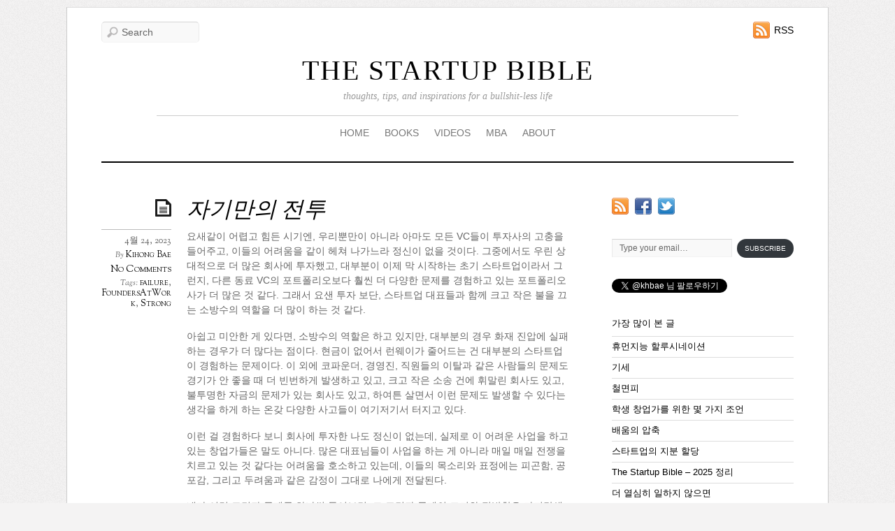

--- FILE ---
content_type: text/html; charset=UTF-8
request_url: https://www.thestartupbible.com/2023/04/everyones-fighting-their-own-battle.html
body_size: 16987
content:
<!doctype html>
<html lang="ko-KR">
<head>


<meta charset="UTF-8">

<title>  자기만의 전투</title>


<!-- wp_header -->
<meta name='robots' content='max-image-preview:large' />
<link rel='dns-prefetch' href='//secure.gravatar.com' />
<link rel='dns-prefetch' href='//stats.wp.com' />
<link rel='dns-prefetch' href='//fonts.googleapis.com' />
<link rel='dns-prefetch' href='//v0.wordpress.com' />
<link rel='dns-prefetch' href='//jetpack.wordpress.com' />
<link rel='dns-prefetch' href='//s0.wp.com' />
<link rel='dns-prefetch' href='//public-api.wordpress.com' />
<link rel='dns-prefetch' href='//0.gravatar.com' />
<link rel='dns-prefetch' href='//1.gravatar.com' />
<link rel='dns-prefetch' href='//2.gravatar.com' />
<link rel="alternate" type="application/rss+xml" title="THE STARTUP BIBLE &raquo; 피드" href="https://www.thestartupbible.com/feed" />
<link rel="alternate" type="application/rss+xml" title="THE STARTUP BIBLE &raquo; 댓글 피드" href="https://www.thestartupbible.com/comments/feed" />
<link rel="alternate" type="application/rss+xml" title="THE STARTUP BIBLE &raquo; 자기만의 전투 댓글 피드" href="https://www.thestartupbible.com/2023/04/everyones-fighting-their-own-battle.html/feed" />
<script type="text/javascript">
/* <![CDATA[ */
window._wpemojiSettings = {"baseUrl":"https:\/\/s.w.org\/images\/core\/emoji\/14.0.0\/72x72\/","ext":".png","svgUrl":"https:\/\/s.w.org\/images\/core\/emoji\/14.0.0\/svg\/","svgExt":".svg","source":{"concatemoji":"https:\/\/www.thestartupbible.com\/wp-includes\/js\/wp-emoji-release.min.js?ver=6.4.7"}};
/*! This file is auto-generated */
!function(i,n){var o,s,e;function c(e){try{var t={supportTests:e,timestamp:(new Date).valueOf()};sessionStorage.setItem(o,JSON.stringify(t))}catch(e){}}function p(e,t,n){e.clearRect(0,0,e.canvas.width,e.canvas.height),e.fillText(t,0,0);var t=new Uint32Array(e.getImageData(0,0,e.canvas.width,e.canvas.height).data),r=(e.clearRect(0,0,e.canvas.width,e.canvas.height),e.fillText(n,0,0),new Uint32Array(e.getImageData(0,0,e.canvas.width,e.canvas.height).data));return t.every(function(e,t){return e===r[t]})}function u(e,t,n){switch(t){case"flag":return n(e,"\ud83c\udff3\ufe0f\u200d\u26a7\ufe0f","\ud83c\udff3\ufe0f\u200b\u26a7\ufe0f")?!1:!n(e,"\ud83c\uddfa\ud83c\uddf3","\ud83c\uddfa\u200b\ud83c\uddf3")&&!n(e,"\ud83c\udff4\udb40\udc67\udb40\udc62\udb40\udc65\udb40\udc6e\udb40\udc67\udb40\udc7f","\ud83c\udff4\u200b\udb40\udc67\u200b\udb40\udc62\u200b\udb40\udc65\u200b\udb40\udc6e\u200b\udb40\udc67\u200b\udb40\udc7f");case"emoji":return!n(e,"\ud83e\udef1\ud83c\udffb\u200d\ud83e\udef2\ud83c\udfff","\ud83e\udef1\ud83c\udffb\u200b\ud83e\udef2\ud83c\udfff")}return!1}function f(e,t,n){var r="undefined"!=typeof WorkerGlobalScope&&self instanceof WorkerGlobalScope?new OffscreenCanvas(300,150):i.createElement("canvas"),a=r.getContext("2d",{willReadFrequently:!0}),o=(a.textBaseline="top",a.font="600 32px Arial",{});return e.forEach(function(e){o[e]=t(a,e,n)}),o}function t(e){var t=i.createElement("script");t.src=e,t.defer=!0,i.head.appendChild(t)}"undefined"!=typeof Promise&&(o="wpEmojiSettingsSupports",s=["flag","emoji"],n.supports={everything:!0,everythingExceptFlag:!0},e=new Promise(function(e){i.addEventListener("DOMContentLoaded",e,{once:!0})}),new Promise(function(t){var n=function(){try{var e=JSON.parse(sessionStorage.getItem(o));if("object"==typeof e&&"number"==typeof e.timestamp&&(new Date).valueOf()<e.timestamp+604800&&"object"==typeof e.supportTests)return e.supportTests}catch(e){}return null}();if(!n){if("undefined"!=typeof Worker&&"undefined"!=typeof OffscreenCanvas&&"undefined"!=typeof URL&&URL.createObjectURL&&"undefined"!=typeof Blob)try{var e="postMessage("+f.toString()+"("+[JSON.stringify(s),u.toString(),p.toString()].join(",")+"));",r=new Blob([e],{type:"text/javascript"}),a=new Worker(URL.createObjectURL(r),{name:"wpTestEmojiSupports"});return void(a.onmessage=function(e){c(n=e.data),a.terminate(),t(n)})}catch(e){}c(n=f(s,u,p))}t(n)}).then(function(e){for(var t in e)n.supports[t]=e[t],n.supports.everything=n.supports.everything&&n.supports[t],"flag"!==t&&(n.supports.everythingExceptFlag=n.supports.everythingExceptFlag&&n.supports[t]);n.supports.everythingExceptFlag=n.supports.everythingExceptFlag&&!n.supports.flag,n.DOMReady=!1,n.readyCallback=function(){n.DOMReady=!0}}).then(function(){return e}).then(function(){var e;n.supports.everything||(n.readyCallback(),(e=n.source||{}).concatemoji?t(e.concatemoji):e.wpemoji&&e.twemoji&&(t(e.twemoji),t(e.wpemoji)))}))}((window,document),window._wpemojiSettings);
/* ]]> */
</script>
<style id='wp-emoji-styles-inline-css' type='text/css'>

	img.wp-smiley, img.emoji {
		display: inline !important;
		border: none !important;
		box-shadow: none !important;
		height: 1em !important;
		width: 1em !important;
		margin: 0 0.07em !important;
		vertical-align: -0.1em !important;
		background: none !important;
		padding: 0 !important;
	}
</style>
<link rel='stylesheet' id='wp-block-library-css' href='https://www.thestartupbible.com/wp-includes/css/dist/block-library/style.min.css?ver=6.4.7' type='text/css' media='all' />
<style id='wp-block-library-inline-css' type='text/css'>
.has-text-align-justify{text-align:justify;}
</style>
<link rel='stylesheet' id='mediaelement-css' href='https://www.thestartupbible.com/wp-includes/js/mediaelement/mediaelementplayer-legacy.min.css?ver=4.2.17' type='text/css' media='all' />
<link rel='stylesheet' id='wp-mediaelement-css' href='https://www.thestartupbible.com/wp-includes/js/mediaelement/wp-mediaelement.min.css?ver=6.4.7' type='text/css' media='all' />
<style id='jetpack-sharing-buttons-style-inline-css' type='text/css'>
.jetpack-sharing-buttons__services-list{display:flex;flex-direction:row;flex-wrap:wrap;gap:0;list-style-type:none;margin:5px;padding:0}.jetpack-sharing-buttons__services-list.has-small-icon-size{font-size:12px}.jetpack-sharing-buttons__services-list.has-normal-icon-size{font-size:16px}.jetpack-sharing-buttons__services-list.has-large-icon-size{font-size:24px}.jetpack-sharing-buttons__services-list.has-huge-icon-size{font-size:36px}@media print{.jetpack-sharing-buttons__services-list{display:none!important}}.editor-styles-wrapper .wp-block-jetpack-sharing-buttons{gap:0;padding-inline-start:0}ul.jetpack-sharing-buttons__services-list.has-background{padding:1.25em 2.375em}
</style>
<style id='classic-theme-styles-inline-css' type='text/css'>
/*! This file is auto-generated */
.wp-block-button__link{color:#fff;background-color:#32373c;border-radius:9999px;box-shadow:none;text-decoration:none;padding:calc(.667em + 2px) calc(1.333em + 2px);font-size:1.125em}.wp-block-file__button{background:#32373c;color:#fff;text-decoration:none}
</style>
<style id='global-styles-inline-css' type='text/css'>
body{--wp--preset--color--black: #000000;--wp--preset--color--cyan-bluish-gray: #abb8c3;--wp--preset--color--white: #ffffff;--wp--preset--color--pale-pink: #f78da7;--wp--preset--color--vivid-red: #cf2e2e;--wp--preset--color--luminous-vivid-orange: #ff6900;--wp--preset--color--luminous-vivid-amber: #fcb900;--wp--preset--color--light-green-cyan: #7bdcb5;--wp--preset--color--vivid-green-cyan: #00d084;--wp--preset--color--pale-cyan-blue: #8ed1fc;--wp--preset--color--vivid-cyan-blue: #0693e3;--wp--preset--color--vivid-purple: #9b51e0;--wp--preset--gradient--vivid-cyan-blue-to-vivid-purple: linear-gradient(135deg,rgba(6,147,227,1) 0%,rgb(155,81,224) 100%);--wp--preset--gradient--light-green-cyan-to-vivid-green-cyan: linear-gradient(135deg,rgb(122,220,180) 0%,rgb(0,208,130) 100%);--wp--preset--gradient--luminous-vivid-amber-to-luminous-vivid-orange: linear-gradient(135deg,rgba(252,185,0,1) 0%,rgba(255,105,0,1) 100%);--wp--preset--gradient--luminous-vivid-orange-to-vivid-red: linear-gradient(135deg,rgba(255,105,0,1) 0%,rgb(207,46,46) 100%);--wp--preset--gradient--very-light-gray-to-cyan-bluish-gray: linear-gradient(135deg,rgb(238,238,238) 0%,rgb(169,184,195) 100%);--wp--preset--gradient--cool-to-warm-spectrum: linear-gradient(135deg,rgb(74,234,220) 0%,rgb(151,120,209) 20%,rgb(207,42,186) 40%,rgb(238,44,130) 60%,rgb(251,105,98) 80%,rgb(254,248,76) 100%);--wp--preset--gradient--blush-light-purple: linear-gradient(135deg,rgb(255,206,236) 0%,rgb(152,150,240) 100%);--wp--preset--gradient--blush-bordeaux: linear-gradient(135deg,rgb(254,205,165) 0%,rgb(254,45,45) 50%,rgb(107,0,62) 100%);--wp--preset--gradient--luminous-dusk: linear-gradient(135deg,rgb(255,203,112) 0%,rgb(199,81,192) 50%,rgb(65,88,208) 100%);--wp--preset--gradient--pale-ocean: linear-gradient(135deg,rgb(255,245,203) 0%,rgb(182,227,212) 50%,rgb(51,167,181) 100%);--wp--preset--gradient--electric-grass: linear-gradient(135deg,rgb(202,248,128) 0%,rgb(113,206,126) 100%);--wp--preset--gradient--midnight: linear-gradient(135deg,rgb(2,3,129) 0%,rgb(40,116,252) 100%);--wp--preset--font-size--small: 13px;--wp--preset--font-size--medium: 20px;--wp--preset--font-size--large: 36px;--wp--preset--font-size--x-large: 42px;--wp--preset--spacing--20: 0.44rem;--wp--preset--spacing--30: 0.67rem;--wp--preset--spacing--40: 1rem;--wp--preset--spacing--50: 1.5rem;--wp--preset--spacing--60: 2.25rem;--wp--preset--spacing--70: 3.38rem;--wp--preset--spacing--80: 5.06rem;--wp--preset--shadow--natural: 6px 6px 9px rgba(0, 0, 0, 0.2);--wp--preset--shadow--deep: 12px 12px 50px rgba(0, 0, 0, 0.4);--wp--preset--shadow--sharp: 6px 6px 0px rgba(0, 0, 0, 0.2);--wp--preset--shadow--outlined: 6px 6px 0px -3px rgba(255, 255, 255, 1), 6px 6px rgba(0, 0, 0, 1);--wp--preset--shadow--crisp: 6px 6px 0px rgba(0, 0, 0, 1);}:where(.is-layout-flex){gap: 0.5em;}:where(.is-layout-grid){gap: 0.5em;}body .is-layout-flow > .alignleft{float: left;margin-inline-start: 0;margin-inline-end: 2em;}body .is-layout-flow > .alignright{float: right;margin-inline-start: 2em;margin-inline-end: 0;}body .is-layout-flow > .aligncenter{margin-left: auto !important;margin-right: auto !important;}body .is-layout-constrained > .alignleft{float: left;margin-inline-start: 0;margin-inline-end: 2em;}body .is-layout-constrained > .alignright{float: right;margin-inline-start: 2em;margin-inline-end: 0;}body .is-layout-constrained > .aligncenter{margin-left: auto !important;margin-right: auto !important;}body .is-layout-constrained > :where(:not(.alignleft):not(.alignright):not(.alignfull)){max-width: var(--wp--style--global--content-size);margin-left: auto !important;margin-right: auto !important;}body .is-layout-constrained > .alignwide{max-width: var(--wp--style--global--wide-size);}body .is-layout-flex{display: flex;}body .is-layout-flex{flex-wrap: wrap;align-items: center;}body .is-layout-flex > *{margin: 0;}body .is-layout-grid{display: grid;}body .is-layout-grid > *{margin: 0;}:where(.wp-block-columns.is-layout-flex){gap: 2em;}:where(.wp-block-columns.is-layout-grid){gap: 2em;}:where(.wp-block-post-template.is-layout-flex){gap: 1.25em;}:where(.wp-block-post-template.is-layout-grid){gap: 1.25em;}.has-black-color{color: var(--wp--preset--color--black) !important;}.has-cyan-bluish-gray-color{color: var(--wp--preset--color--cyan-bluish-gray) !important;}.has-white-color{color: var(--wp--preset--color--white) !important;}.has-pale-pink-color{color: var(--wp--preset--color--pale-pink) !important;}.has-vivid-red-color{color: var(--wp--preset--color--vivid-red) !important;}.has-luminous-vivid-orange-color{color: var(--wp--preset--color--luminous-vivid-orange) !important;}.has-luminous-vivid-amber-color{color: var(--wp--preset--color--luminous-vivid-amber) !important;}.has-light-green-cyan-color{color: var(--wp--preset--color--light-green-cyan) !important;}.has-vivid-green-cyan-color{color: var(--wp--preset--color--vivid-green-cyan) !important;}.has-pale-cyan-blue-color{color: var(--wp--preset--color--pale-cyan-blue) !important;}.has-vivid-cyan-blue-color{color: var(--wp--preset--color--vivid-cyan-blue) !important;}.has-vivid-purple-color{color: var(--wp--preset--color--vivid-purple) !important;}.has-black-background-color{background-color: var(--wp--preset--color--black) !important;}.has-cyan-bluish-gray-background-color{background-color: var(--wp--preset--color--cyan-bluish-gray) !important;}.has-white-background-color{background-color: var(--wp--preset--color--white) !important;}.has-pale-pink-background-color{background-color: var(--wp--preset--color--pale-pink) !important;}.has-vivid-red-background-color{background-color: var(--wp--preset--color--vivid-red) !important;}.has-luminous-vivid-orange-background-color{background-color: var(--wp--preset--color--luminous-vivid-orange) !important;}.has-luminous-vivid-amber-background-color{background-color: var(--wp--preset--color--luminous-vivid-amber) !important;}.has-light-green-cyan-background-color{background-color: var(--wp--preset--color--light-green-cyan) !important;}.has-vivid-green-cyan-background-color{background-color: var(--wp--preset--color--vivid-green-cyan) !important;}.has-pale-cyan-blue-background-color{background-color: var(--wp--preset--color--pale-cyan-blue) !important;}.has-vivid-cyan-blue-background-color{background-color: var(--wp--preset--color--vivid-cyan-blue) !important;}.has-vivid-purple-background-color{background-color: var(--wp--preset--color--vivid-purple) !important;}.has-black-border-color{border-color: var(--wp--preset--color--black) !important;}.has-cyan-bluish-gray-border-color{border-color: var(--wp--preset--color--cyan-bluish-gray) !important;}.has-white-border-color{border-color: var(--wp--preset--color--white) !important;}.has-pale-pink-border-color{border-color: var(--wp--preset--color--pale-pink) !important;}.has-vivid-red-border-color{border-color: var(--wp--preset--color--vivid-red) !important;}.has-luminous-vivid-orange-border-color{border-color: var(--wp--preset--color--luminous-vivid-orange) !important;}.has-luminous-vivid-amber-border-color{border-color: var(--wp--preset--color--luminous-vivid-amber) !important;}.has-light-green-cyan-border-color{border-color: var(--wp--preset--color--light-green-cyan) !important;}.has-vivid-green-cyan-border-color{border-color: var(--wp--preset--color--vivid-green-cyan) !important;}.has-pale-cyan-blue-border-color{border-color: var(--wp--preset--color--pale-cyan-blue) !important;}.has-vivid-cyan-blue-border-color{border-color: var(--wp--preset--color--vivid-cyan-blue) !important;}.has-vivid-purple-border-color{border-color: var(--wp--preset--color--vivid-purple) !important;}.has-vivid-cyan-blue-to-vivid-purple-gradient-background{background: var(--wp--preset--gradient--vivid-cyan-blue-to-vivid-purple) !important;}.has-light-green-cyan-to-vivid-green-cyan-gradient-background{background: var(--wp--preset--gradient--light-green-cyan-to-vivid-green-cyan) !important;}.has-luminous-vivid-amber-to-luminous-vivid-orange-gradient-background{background: var(--wp--preset--gradient--luminous-vivid-amber-to-luminous-vivid-orange) !important;}.has-luminous-vivid-orange-to-vivid-red-gradient-background{background: var(--wp--preset--gradient--luminous-vivid-orange-to-vivid-red) !important;}.has-very-light-gray-to-cyan-bluish-gray-gradient-background{background: var(--wp--preset--gradient--very-light-gray-to-cyan-bluish-gray) !important;}.has-cool-to-warm-spectrum-gradient-background{background: var(--wp--preset--gradient--cool-to-warm-spectrum) !important;}.has-blush-light-purple-gradient-background{background: var(--wp--preset--gradient--blush-light-purple) !important;}.has-blush-bordeaux-gradient-background{background: var(--wp--preset--gradient--blush-bordeaux) !important;}.has-luminous-dusk-gradient-background{background: var(--wp--preset--gradient--luminous-dusk) !important;}.has-pale-ocean-gradient-background{background: var(--wp--preset--gradient--pale-ocean) !important;}.has-electric-grass-gradient-background{background: var(--wp--preset--gradient--electric-grass) !important;}.has-midnight-gradient-background{background: var(--wp--preset--gradient--midnight) !important;}.has-small-font-size{font-size: var(--wp--preset--font-size--small) !important;}.has-medium-font-size{font-size: var(--wp--preset--font-size--medium) !important;}.has-large-font-size{font-size: var(--wp--preset--font-size--large) !important;}.has-x-large-font-size{font-size: var(--wp--preset--font-size--x-large) !important;}
.wp-block-navigation a:where(:not(.wp-element-button)){color: inherit;}
:where(.wp-block-post-template.is-layout-flex){gap: 1.25em;}:where(.wp-block-post-template.is-layout-grid){gap: 1.25em;}
:where(.wp-block-columns.is-layout-flex){gap: 2em;}:where(.wp-block-columns.is-layout-grid){gap: 2em;}
.wp-block-pullquote{font-size: 1.5em;line-height: 1.6;}
</style>
<link rel='stylesheet' id='themify-shortcodes-css' href='https://www.thestartupbible.com/wp-content/themes/elemin/themify/css/shortcodes.css?ver=1.6.4' type='text/css' media='all' />
<link rel='stylesheet' id='theme-style-css' href='https://www.thestartupbible.com/wp-content/themes/elemin/style.css?ver=1.4.3' type='text/css' media='all' />
<link rel='stylesheet' id='themify-media-queries-css' href='https://www.thestartupbible.com/wp-content/themes/elemin/media-queries.css?ver=6.4.7' type='text/css' media='all' />
<link rel='stylesheet' id='custom-style-css' href='https://www.thestartupbible.com/wp-content/themes/elemin/custom_style.css?ver=6.4.7' type='text/css' media='all' />
<link rel='stylesheet' id='google-fonts-css' href='https://fonts.googleapis.com/css?family=OFL+Sorts+Mill+Goudy+TT%3Aregular%2Citalic&#038;subset=latin%2Clatin-ext&#038;ver=6.4.7' type='text/css' media='all' />
<link rel='stylesheet' id='pretty-photo-css' href='https://www.thestartupbible.com/wp-content/themes/elemin/themify/css/lightbox.css?ver=6.4.7' type='text/css' media='all' />
<link rel='stylesheet' id='themify-builder-style-css' href='https://www.thestartupbible.com/wp-content/themes/elemin/themify/themify-builder/css/themify-builder-style.css?ver=1.6.4' type='text/css' media='all' />
<style id='jetpack_facebook_likebox-inline-css' type='text/css'>
.widget_facebook_likebox {
	overflow: hidden;
}

</style>
<link rel='stylesheet' id='social-logos-css' href='https://www.thestartupbible.com/wp-content/plugins/jetpack/_inc/social-logos/social-logos.min.css?ver=13.2.3' type='text/css' media='all' />
<link rel='stylesheet' id='jetpack_css-css' href='https://www.thestartupbible.com/wp-content/plugins/jetpack/css/jetpack.css?ver=13.2.3' type='text/css' media='all' />
<link rel='stylesheet' id='lightboxStyle-css' href='https://www.thestartupbible.com/wp-content/plugins/lightbox-plus/css/shadowed/colorbox.css?ver=2.6' type='text/css' media='screen' />
<script type="text/javascript" src="https://www.thestartupbible.com/wp-includes/js/jquery/jquery.min.js?ver=3.7.1" id="jquery-core-js"></script>
<script type="text/javascript" src="https://www.thestartupbible.com/wp-includes/js/jquery/jquery-migrate.min.js?ver=3.4.1" id="jquery-migrate-js"></script>
<script type="text/javascript" src="https://www.thestartupbible.com/wp-content/themes/elemin/js/audio-player.js?ver=6.4.7" id="audio-player-js"></script>
<link rel="https://api.w.org/" href="https://www.thestartupbible.com/wp-json/" /><link rel="alternate" type="application/json" href="https://www.thestartupbible.com/wp-json/wp/v2/posts/8738" /><link rel="EditURI" type="application/rsd+xml" title="RSD" href="https://www.thestartupbible.com/xmlrpc.php?rsd" />
<meta name="generator" content="WordPress 6.4.7" />
<link rel="canonical" href="https://www.thestartupbible.com/2023/04/everyones-fighting-their-own-battle.html" />
<link rel='shortlink' href='https://wp.me/p2vI8R-2gW' />
<link rel="alternate" type="application/json+oembed" href="https://www.thestartupbible.com/wp-json/oembed/1.0/embed?url=https%3A%2F%2Fwww.thestartupbible.com%2F2023%2F04%2Feveryones-fighting-their-own-battle.html" />
<link rel="alternate" type="text/xml+oembed" href="https://www.thestartupbible.com/wp-json/oembed/1.0/embed?url=https%3A%2F%2Fwww.thestartupbible.com%2F2023%2F04%2Feveryones-fighting-their-own-battle.html&#038;format=xml" />
	<style>img#wpstats{display:none}</style>
		
<!-- Open Graph Tags -->
<meta property="og:site_name" content="THE STARTUP BIBLE" />
<meta property="og:type" content="article" />
<meta property="og:description" content="요새같이 어렵고 힘든 시기엔, 우리뿐만이 아니라 아마도 모든 VC들이 투자사의 고충을 들어주고, 이들의 어려움을 같이 헤쳐 나가느라 정신이 없을 것이다. 그중에서도 우린 상대적으로 더 많은 회사에 투자했고, 대부분이 이제 막 시작하는 초기 스타트업이라서 그런지, 다른 동료 VC의 포트폴리오보다 훨씬 더 다양한 문제를 경험하고 있는 포트폴리오사가 더 많은 것 같다. 그래서 요샌 투자 보단, 스타트업 대표들과(...)" />
<meta property="og:url" content="https://www.thestartupbible.com/2023/04/everyones-fighting-their-own-battle.html" />
<meta property="og:title"  content="자기만의 전투" />
<!-- End Open Graph Tags -->




	<!-- media-queries.js -->
	<!--[if lt IE 9]>
		<script src="https://www.thestartupbible.com/wp-content/themes/elemin/js/respond.js"></script>
	<![endif]-->
	
	<!-- html5.js -->
	<!--[if lt IE 9]>
		<script src="https://html5shim.googlecode.com/svn/trunk/html5.js"></script>
	<![endif]-->
	
<meta name="viewport" content="width=device-width, initial-scale=1, maximum-scale=1, minimum-scale=1, user-scalable=no">

	<!--[if lt IE 9]>
	<script src="https://s3.amazonaws.com/nwapi/nwmatcher/nwmatcher-1.2.5-min.js"></script>
	<script type="text/javascript" src="https://cdnjs.cloudflare.com/ajax/libs/selectivizr/1.0.2/selectivizr-min.js"></script> 
	<![endif]-->
	
<!-- Jetpack Open Graph Tags -->
<meta property="og:type" content="article" />
<meta property="og:title" content="자기만의 전투" />
<meta property="og:url" content="https://www.thestartupbible.com/2023/04/everyones-fighting-their-own-battle.html" />
<meta property="og:description" content="요새같이 어렵고 힘든 시기엔, 우리뿐만이 아니라 아마도 모든 VC들이 투자사의 고충을 들어주고, 이들의 어려움을 같이 헤쳐 나가느라 정신이 없을 것이다. 그중에서도 우린 상대적으로 더 많은 회사에 투자했고, 대부분이 이제 막 시작하는 초기 스타트업이라서 그런지, 다른 동료 VC의 포트폴리오보다 훨씬 더 다양한 문제를 경험하고 있는 포트폴리오사가 더 많…" />
<meta property="article:published_time" content="2023-04-23T21:34:31+00:00" />
<meta property="article:modified_time" content="2023-04-19T07:22:25+00:00" />
<meta property="og:site_name" content="THE STARTUP BIBLE" />
<meta property="og:image" content="https://www.thestartupbible.com/wp-content/uploads/2021/05/default_image_2-150x150.png" />
<meta property="og:image:alt" content="" />
<meta property="og:locale" content="ko_KR" />
<meta name="twitter:text:title" content="자기만의 전투" />
<meta name="twitter:card" content="summary" />

<!-- End Jetpack Open Graph Tags -->
<style type="text/css" id="wp-custom-css">#sidebar #subscribe-email input[type=email] {
    font-size: 12px !important;
    padding: 4px 10px !important;
    line-height: 1.4 !important;
}

#sidebar #subscribe-submit button {
    padding: 6px 10px !important;
    font-size: 10px !important;
    margin: 0 !important;
    border-radius: 100px !important;
}</style>
<script type="text/javascript">
	AudioPlayer.setup("https://www.thestartupbible.com/wp-content/themes/elemin/player.swf", {
		width: '90%',
		transparentpagebg: 'yes'
	});
</script>


</head>

<body data-rsssl=1 class="post-template-default single single-post postid-8738 single-format-standard skin-default webkit not-ie sidebar1">

<div id="pagewrap">
    <div id="headerwrap">
    
    	        <header id="header">
        	    
            <hgroup>
                <h1 id="site-logo"><a href="https://www.thestartupbible.com" title="THE STARTUP BIBLE">THE STARTUP BIBLE</a></h1>    
                <h2 id="site-description">thoughts, tips, and inspirations for a bullshit-less life</h2>
            </hgroup>
    
            <!-- social-widget --> 
            <div class="social-widget">
    
                    
                                    <div class="rss"><a href="https://www.thestartupbible.com/feed">RSS</a></div>
                    
            </div>
            <!-- /social-widget --> 
    
            <div id="main-nav-wrap">
                <div id="menu-icon" class="mobile-button"></div>
                <nav>
                    <ul id="main-nav" class="main-nav"><li id="menu-item-1901" class="menu-item menu-item-type-custom menu-item-object-custom menu-item-home menu-item-1901"><a href="https://www.thestartupbible.com">HOME</a></li>
<li id="menu-item-1892" class="menu-item menu-item-type-post_type menu-item-object-page menu-item-1892"><a href="https://www.thestartupbible.com/books">BOOKS</a></li>
<li id="menu-item-4564" class="menu-item menu-item-type-custom menu-item-object-custom menu-item-4564"><a href="https://www.youtube.com/user/khbae/videos">VIDEOS</a></li>
<li id="menu-item-4177" class="menu-item menu-item-type-taxonomy menu-item-object-category menu-item-4177"><a href="https://www.thestartupbible.com/category/mba">MBA</a></li>
<li id="menu-item-2724" class="menu-item menu-item-type-custom menu-item-object-custom menu-item-has-children menu-item-2724"><a href="#">ABOUT</a>
<ul class="sub-menu">
	<li id="menu-item-1898" class="menu-item menu-item-type-post_type menu-item-object-page menu-item-1898"><a href="https://www.thestartupbible.com/about/about-kihong">About Kihong</a></li>
	<li id="menu-item-1899" class="menu-item menu-item-type-post_type menu-item-object-page menu-item-1899"><a href="https://www.thestartupbible.com/about/contact-me">Contact</a></li>
	<li id="menu-item-1900" class="menu-item menu-item-type-post_type menu-item-object-page menu-item-1900"><a href="https://www.thestartupbible.com/about/press">Press</a></li>
	<li id="menu-item-1897" class="menu-item menu-item-type-post_type menu-item-object-page menu-item-1897"><a href="https://www.thestartupbible.com/about/speaking-engagements">강연문의</a></li>
	<li id="menu-item-1896" class="menu-item menu-item-type-post_type menu-item-object-page menu-item-1896"><a href="https://www.thestartupbible.com/about/write-a-guest-post-for-the-startup-bible">기고문의</a></li>
	<li id="menu-item-1895" class="menu-item menu-item-type-post_type menu-item-object-page menu-item-1895"><a href="https://www.thestartupbible.com/about/my-favorite-postings">추천글</a></li>
</ul>
</li>
</ul>                </nav>
                <!-- /main-nav -->
            </div>
            <!-- /#main-nav-wrap -->
        
            				<div id="searchform-wrap">
					<div id="search-icon" class="mobile-button"></div>
						<form method="get" id="searchform" action="https://www.thestartupbible.com/">
	<input type="text" name="s" id="s"  placeholder="Search">
</form>
				</div>
			            <!-- /#searchform-wrap -->
            
			        </header>
        <!-- /header -->
                
    </div>
    <!-- /headerwrap -->
	
	<div id="body" class="clearfix">
    

	
	<!-- layout-container -->
	<div id="layout" class="clearfix">

				<!-- content -->
		<div id="content" class="list-post">
        				
			

<!-- post -->
<article id="post-8738" class="post clearfix cat-1 post-8738 type-post status-publish format-standard hentry category-uncategorized tag-failure tag-foundersatwork tag-strong">
	
		
	<span class="post-icon"></span><!-- /post-icon -->

	<!-- post-title -->
								<h1 class="post-title"><a href="https://www.thestartupbible.com/2023/04/everyones-fighting-their-own-battle.html" title="자기만의 전투">자기만의 전투</a></h1>
					    
	<!-- /post-title -->

	<!-- post-meta -->
	<p class="post-meta">
					<time datetime="2023-04-24" class="post-date" pubdate>4월 24, 2023</time>
		
						<span class="post-author"><em>By</em> <a href="https://www.thestartupbible.com/author/kihongbae" title="Kihong Bae 작성 글" rel="author">Kihong Bae</a></span>
				<span class="post-category"><em>in</em> <a href="https://www.thestartupbible.com/category/uncategorized" rel="category tag">Uncategorized</a></span>
									<span class="post-comment"><a href="https://www.thestartupbible.com/2023/04/everyones-fighting-their-own-battle.html#respond">No Comments</a></span>
								 <span class="post-tag"><em>Tags:</em> <a href="https://www.thestartupbible.com/tag/failure" rel="tag">failure</a>, <a href="https://www.thestartupbible.com/tag/foundersatwork" rel="tag">FoundersAtWork</a>, <a href="https://www.thestartupbible.com/tag/strong" rel="tag">Strong</a></span>		    
	</p>
	<!-- /post-meta -->
	
	
<!-- /post-image -->

<!-- post-content -->
<div class="post-content">
		
		<p>요새같이 어렵고 힘든 시기엔, 우리뿐만이 아니라 아마도 모든 VC들이 투자사의 고충을 들어주고, 이들의 어려움을 같이 헤쳐 나가느라 정신이 없을 것이다. 그중에서도 우린 상대적으로 더 많은 회사에 투자했고, 대부분이 이제 막 시작하는 초기 스타트업이라서 그런지, 다른 동료 VC의 포트폴리오보다 훨씬 더 다양한 문제를 경험하고 있는 포트폴리오사가 더 많은 것 같다. 그래서 요샌 투자 보단, 스타트업 대표들과 함께 크고 작은 불을 끄는 소방수의 역할을 더 많이 하는 것 같다.</p>
<p>아쉽고 미안한 게 있다면, 소방수의 역할은 하고 있지만, 대부분의 경우 화재 진압에 실패하는 경우가 더 많다는 점이다. 현금이 없어서 런웨이가 줄어드는 건 대부분의 스타트업이 경험하는 문제이다. 이 외에 코파운더, 경영진, 직원들의 이탈과 같은 사람들의 문제도 경기가 안 좋을 때 더 빈번하게 발생하고 있고, 크고 작은 소송 건에 휘말린 회사도 있고, 불투명한 자금의 문제가 있는 회사도 있고, 하여튼 살면서 이런 문제도 발생할 수 있다는 생각을 하게 하는 온갖 다양한 사고들이 여기저기서 터지고 있다.</p>
<p>이런 걸 경험하다 보니 회사에 투자한 나도 정신이 없는데, 실제로 이 어려운 사업을 하고 있는 창업가들은 말도 아니다. 많은 대표님들이 사업을 하는 게 아니라 매일 매일 전쟁을 치르고 있는 것 같다는 어려움을 호소하고 있는데, 이들의 목소리와 표정에는 피곤함, 공포감, 그리고 두려움과 같은 감정이 그대로 나에게 전달된다.</p>
<p>내가 이런 고민과 문제를 하나씩 들어보면, 그 고민과 문제의 크기와 절박함은 가지각색이다. 큰 회사의 대표가 작은 회사 대표의 고민에 대해서 들어보면 그건 아무것도 아니라고 할 수 있지만, 작은 회사의 대표에겐 이 아무것도 아닌 작은 문제가 생지옥 그 자체다. 그리고 작은 회사 대표의 고민거리를 대수롭지 않게 생각하는 이 큰 회사 대표가 현재 싸우고 있는 싸움이 본인에겐 세상에서 가장 힘든 전투지만, 이보다 더 큰 회사의 대표가 보면 장난같이 보인다.</p>
<p>이렇듯, 대부분의 스타트업 대표들은 매일 매일 힘든 전투를 하고 있다. 겉으로 보면 조용히 사업을 하고 있지만, 속으로는 모두 다 자기만의 크고 작은 전투를 목숨 걸고 하고 있다. 이걸 우리가 모두 다 알아줬으면 좋겠다.</p>
<p>나는 스트롱 대표님들은 이 자기만의 전쟁에서 모두 다 이기길 바라지만, 이기는 전투보단 지는 전투가 훨씬 더 많은 게 현실이다. 하지만, 지든 이기든, 매일 매일 굳은 각오로 매번 이 전투에 기꺼이 임하는 게 제일 중요하다. 하나의 전투에서 지지 않고 이기면, 또 다른 더 힘든 전투가 나를 기다리겠지만, 중요한 건 그냥 계속 싸우는 것이다.</p>
<div id="themify_builder_content-8738" data-postid="8738" class="themify_builder_content themify_builder themify_builder_front">
	
	
</div>
<!-- /themify_builder_content --><div class="sharedaddy sd-sharing-enabled"><div class="robots-nocontent sd-block sd-social sd-social-icon-text sd-sharing"><h3 class="sd-title">공유하기:</h3><div class="sd-content"><ul><li class="share-facebook"><a rel="nofollow noopener noreferrer" data-shared="sharing-facebook-8738" class="share-facebook sd-button share-icon" href="https://www.thestartupbible.com/2023/04/everyones-fighting-their-own-battle.html?share=facebook" target="_blank" title="페이스북에 공유하려면 클릭하세요." ><span>Facebook</span></a></li><li class="share-twitter"><a rel="nofollow noopener noreferrer" data-shared="sharing-twitter-8738" class="share-twitter sd-button share-icon" href="https://www.thestartupbible.com/2023/04/everyones-fighting-their-own-battle.html?share=twitter" target="_blank" title="트위터로 공유하기" ><span>트위터</span></a></li><li class="share-linkedin"><a rel="nofollow noopener noreferrer" data-shared="sharing-linkedin-8738" class="share-linkedin sd-button share-icon" href="https://www.thestartupbible.com/2023/04/everyones-fighting-their-own-battle.html?share=linkedin" target="_blank" title="LinkedIn으로 공유하기" ><span>LinkedIn</span></a></li><li class="share-pinterest"><a rel="nofollow noopener noreferrer" data-shared="sharing-pinterest-8738" class="share-pinterest sd-button share-icon" href="https://www.thestartupbible.com/2023/04/everyones-fighting-their-own-battle.html?share=pinterest" target="_blank" title="Pinterest에서 공유하려면 클릭하세요" ><span>Pinterest</span></a></li><li><a href="#" class="sharing-anchor sd-button share-more"><span>더</span></a></li><li class="share-end"></li></ul><div class="sharing-hidden"><div class="inner" style="display: none;"><ul><li class="share-tumblr"><a rel="nofollow noopener noreferrer" data-shared="" class="share-tumblr sd-button share-icon" href="https://www.thestartupbible.com/2023/04/everyones-fighting-their-own-battle.html?share=tumblr" target="_blank" title="Tumblr로 공유하기" ><span>Tumblr</span></a></li><li class="share-email"><a rel="nofollow noopener noreferrer" data-shared="" class="share-email sd-button share-icon" href="mailto:?subject=%5B%EA%B3%B5%EC%9C%A0%EB%90%9C%20%EA%B8%80%5D%20%EC%9E%90%EA%B8%B0%EB%A7%8C%EC%9D%98%20%EC%A0%84%ED%88%AC&body=https%3A%2F%2Fwww.thestartupbible.com%2F2023%2F04%2Feveryones-fighting-their-own-battle.html&share=email" target="_blank" title="클릭하여 친구에게 이메일로 링크 보내기" data-email-share-error-title="이메일을 설정했나요?" data-email-share-error-text="이메일을 통해 공유하는 데 문제가 있는 경우 브라우저에 이메일을 설정하지 않았을 수 있습니다. 새 이메일을 직접 만들어야 할 수 있습니다." data-email-share-nonce="8c3be6962f" data-email-share-track-url="https://www.thestartupbible.com/2023/04/everyones-fighting-their-own-battle.html?share=email"><span>전자우편</span></a></li><li class="share-print"><a rel="nofollow noopener noreferrer" data-shared="" class="share-print sd-button share-icon" href="https://www.thestartupbible.com/2023/04/everyones-fighting-their-own-battle.html#print" target="_blank" title="인쇄하기" ><span>인쇄</span></a></li><li class="share-end"></li></ul></div></div></div></div></div>	
	</div>
<!-- /post-content -->	
		
    </article>
<!-- /post -->
	
			
				
				<!-- post-nav -->
	<div class="post-nav clearfix"> 
		<span class="prev"><a href="https://www.thestartupbible.com/2023/04/investing-in-international-founders-in-korea.html" rel="prev"><span class="arrow">&laquo;</span> 한국의 외국인 창업가들</a></span>		<span class="next"><a href="https://www.thestartupbible.com/2023/04/the-unrealistic-entrepreneur-and-the-unrealistic-projections.html" rel="next"><span class="arrow">&raquo;</span> 공갈 예측</a></span>	</div>
	<!-- /post-nav -->
	
							


<div id="comments" class="commentwrap">
	
	


		<div id="respond" class="comment-respond">
			<h3 id="reply-title" class="comment-reply-title">댓글 쓰기<small><a rel="nofollow" id="cancel-comment-reply-link" href="/2023/04/everyones-fighting-their-own-battle.html#respond" style="display:none;">응답 취소</a></small></h3>			<form id="commentform" class="comment-form">
				<iframe
					title="댓글 양식"
					src="https://jetpack.wordpress.com/jetpack-comment/?blogid=37110525&#038;postid=8738&#038;comment_registration=0&#038;require_name_email=0&#038;stc_enabled=0&#038;stb_enabled=1&#038;show_avatars=1&#038;avatar_default=monsterid&#038;greeting=%EB%8C%93%EA%B8%80+%EC%93%B0%EA%B8%B0&#038;jetpack_comments_nonce=a2c1185246&#038;greeting_reply=%25s+%EC%97%90+%EC%9D%91%EB%8B%B5+%EB%82%A8%EA%B8%B0%EA%B8%B0&#038;color_scheme=light&#038;lang=ko_KR&#038;jetpack_version=13.2.3&#038;show_cookie_consent=10&#038;has_cookie_consent=0&#038;is_current_user_subscribed=0&#038;token_key=%3Bnormal%3B&#038;sig=c79b6ba82d9a846f2c13ec21b581d90bf75711c5#parent=https%3A%2F%2Fwww.thestartupbible.com%2F2023%2F04%2Feveryones-fighting-their-own-battle.html"
											name="jetpack_remote_comment"
						style="width:100%; height: 430px; border:0;"
										class="jetpack_remote_comment"
					id="jetpack_remote_comment"
					sandbox="allow-same-origin allow-top-navigation allow-scripts allow-forms allow-popups"
				>
									</iframe>
									<!--[if !IE]><!-->
					<script>
						document.addEventListener('DOMContentLoaded', function () {
							var commentForms = document.getElementsByClassName('jetpack_remote_comment');
							for (var i = 0; i < commentForms.length; i++) {
								commentForms[i].allowTransparency = false;
								commentForms[i].scrolling = 'no';
							}
						});
					</script>
					<!--<![endif]-->
							</form>
		</div>

		
		<input type="hidden" name="comment_parent" id="comment_parent" value="" />

		
</div>
<!-- /.commentwrap -->
						
            		</div>
		<!-- /content -->
        

<!-- sidebar -->
<aside id="sidebar">
	
	<section id="text-4" class="widget widget_text">			<div class="textwidget"><ul class="social-links">
	<li class="social-link-item rss">
		<a href="https://www.thestartupbible.com/feed" title="RSS" ><img src="https://www.thestartupbible.com/wp-content/themes/elemin/images/rss.png" target="_blank"/></a>
	</li>
	<li class="social-link-item facebook">
		<a class="share-dialog" href="https://www.facebook.com/sharer/sharer.php?u=" title="Facebook"><img src="https://www.thestartupbible.com/wp-content/themes/elemin/themify/img/social/facebook.png"   /></a>
	</li>
	<!-- /themify-link-item -->
	<li class="social-link-item twitter">
		<a class="share-dialog" href="https://twitter.com/intent/tweet?v=1"  title="Twitter" data-text="The Startup Bible | thoughts, tips, and inspirations for a bullshit-less life https://www.thestartupbible.com via @khbae #스타트업바이블"><img src="https://www.thestartupbible.com/wp-content/themes/elemin/themify/img/social/twitter.png"   /></a>
	</li>
<!-- /themify-link-item --></ul></div>
		</section><section id="block-3" class="widget widget_block">	<div class="wp-block-jetpack-subscriptions__supports-newline wp-block-jetpack-subscriptions">
		<div class="wp-block-jetpack-subscriptions__container is-not-subscriber">
			<form
				action="https://wordpress.com/email-subscriptions"
				method="post"
				accept-charset="utf-8"
				data-blog="37110525"
				data-post_access_level="everybody"
				data-subscriber_email=""
				id="subscribe-blog"
			>
				<div class="wp-block-jetpack-subscriptions__form-elements">
										<p id="subscribe-email">
						<label
							id="subscribe-field-label"
							for="subscribe-field"
							class="screen-reader-text"
						>
							Type your email…						</label>
						<input
								required="required"
								type="email"
								name="email"
								class="no-border-radius "
								style="font-size: 16px;padding: 15px 23px 15px 23px;border-radius: 0px;border-width: 1px;"
								placeholder="Type your email…"
								value=""
								id="subscribe-field"
								
							/>					</p>
										<p id="subscribe-submit"
											>
						<input type="hidden" name="action" value="subscribe"/>
						<input type="hidden" name="blog_id" value="37110525"/>
						<input type="hidden" name="source" value="https://www.thestartupbible.com/2023/04/everyones-fighting-their-own-battle.html"/>
						<input type="hidden" name="sub-type" value="subscribe-block"/>
						<input type="hidden" name="app_source" value=""/>
						<input type="hidden" name="redirect_fragment" value="subscribe-blog"/>
						<input type="hidden" name="lang" value="ko_KR"/>
						<input type="hidden" id="_wpnonce" name="_wpnonce" value="9e52c41d99" /><input type="hidden" name="_wp_http_referer" value="/2023/04/everyones-fighting-their-own-battle.html" /><input type="hidden" name="post_id" value="8738"/>						<button type="submit"
															class="wp-block-button__link no-border-radius"
																						style="font-size: 16px;padding: 15px 23px 15px 23px;margin: 0px; margin-left: 10px;border-radius: 0px;border-width: 1px;"
														name="jetpack_subscriptions_widget"
						>
							Subscribe						</button>
					</p>
				</div>
			</form>
					</div>
	</div>
	</section><section id="text-3" class="widget widget_text">			<div class="textwidget"><a href="https://twitter.com/khbae" class="twitter-follow-button" data-show-count="false" data-lang="ko" data-width="230">@khbae</a>
<script>!function(d,s,id){var js,fjs=d.getElementsByTagName(s)[0],p=/^http:/.test(d.location)?'http':'https';if(!d.getElementById(id)){js=d.createElement(s);js.id=id;js.src=p+'://platform.twitter.com/widgets.js';fjs.parentNode.insertBefore(js,fjs);}}(document, 'script', 'twitter-wjs');</script></div>
		</section><section id="top-posts-2" class="widget widget_top-posts"><h4 class="widgettitle">가장 많이 본 글</h4><ul><li><a href="https://www.thestartupbible.com/2026/01/the-human-intelligence-hallucination.html" class="bump-view" data-bump-view="tp">휴먼지능 할루시네이션</a></li><li><a href="https://www.thestartupbible.com/2026/01/confidence-and-swag.html" class="bump-view" data-bump-view="tp">기세</a></li><li><a href="https://www.thestartupbible.com/2026/01/you-always-need-to-be-thick-skinned-and-shameless.html" class="bump-view" data-bump-view="tp">철면피</a></li><li><a href="https://www.thestartupbible.com/2026/01/some-words-of-advice-for-student-founders.html" class="bump-view" data-bump-view="tp">학생 창업가를 위한 몇 가지 조언</a></li><li><a href="https://www.thestartupbible.com/2026/01/compressed-learning.html" class="bump-view" data-bump-view="tp">배움의 압축</a></li><li><a href="https://www.thestartupbible.com/2023/03/equity-allocation-for-startups.html" class="bump-view" data-bump-view="tp">스타트업의 지분 할당</a></li><li><a href="https://www.thestartupbible.com/2025/12/the-startup-bible-best-of-2025.html" class="bump-view" data-bump-view="tp">The Startup Bible – 2025 정리</a></li><li><a href="https://www.thestartupbible.com/2025/02/we-dont-want-to-follow-europes-downfall.html" class="bump-view" data-bump-view="tp">더 열심히 일하지 않으면</a></li><li><a href="https://www.thestartupbible.com/2025/09/only-obsession-will-make-unicorn.html" class="bump-view" data-bump-view="tp">집착이 유니콘을 만든다</a></li><li><a href="https://www.thestartupbible.com/2026/01/never-miss-twice.html" class="bump-view" data-bump-view="tp">두 번 실수하지 말자</a></li></ul></section>
		<section id="recent-posts-2" class="widget widget_recent_entries">
		<h4 class="widgettitle">가장 최근 글</h4>
		<ul>
											<li>
					<a href="https://www.thestartupbible.com/2026/01/the-human-intelligence-hallucination.html">휴먼지능 할루시네이션</a>
									</li>
											<li>
					<a href="https://www.thestartupbible.com/2026/01/confidence-and-swag.html">기세</a>
									</li>
											<li>
					<a href="https://www.thestartupbible.com/2026/01/you-always-need-to-be-thick-skinned-and-shameless.html">철면피</a>
									</li>
											<li>
					<a href="https://www.thestartupbible.com/2026/01/some-words-of-advice-for-student-founders.html">학생 창업가를 위한 몇 가지 조언</a>
									</li>
											<li>
					<a href="https://www.thestartupbible.com/2026/01/never-miss-twice.html">두 번 실수하지 말자</a>
									</li>
											<li>
					<a href="https://www.thestartupbible.com/2026/01/do-the-right-thing-now-not-later.html">지금 제대로 해라</a>
									</li>
											<li>
					<a href="https://www.thestartupbible.com/2026/01/be-big-in-the-little-things.html">작은 일부터 제대로 해라</a>
									</li>
											<li>
					<a href="https://www.thestartupbible.com/2026/01/compressed-learning.html">배움의 압축</a>
									</li>
											<li>
					<a href="https://www.thestartupbible.com/2025/12/the-startup-bible-best-of-2025.html">The Startup Bible – 2025 정리</a>
									</li>
											<li>
					<a href="https://www.thestartupbible.com/2025/12/how-do-you-maintain-quality-while-scaling.html">품질 유지하기</a>
									</li>
					</ul>

		</section><section id="archives-2" class="widget widget_archive"><h4 class="widgettitle">글목록</h4>		<label class="screen-reader-text" for="archives-dropdown-2">글목록</label>
		<select id="archives-dropdown-2" name="archive-dropdown">
			
			<option value="">월 선택</option>
				<option value='https://www.thestartupbible.com/2026/01'> 2026년 1월 &nbsp;(8)</option>
	<option value='https://www.thestartupbible.com/2025/12'> 2025년 12월 &nbsp;(6)</option>
	<option value='https://www.thestartupbible.com/2025/11'> 2025년 11월 &nbsp;(8)</option>
	<option value='https://www.thestartupbible.com/2025/10'> 2025년 10월 &nbsp;(7)</option>
	<option value='https://www.thestartupbible.com/2025/09'> 2025년 9월 &nbsp;(9)</option>
	<option value='https://www.thestartupbible.com/2025/08'> 2025년 8월 &nbsp;(8)</option>
	<option value='https://www.thestartupbible.com/2025/07'> 2025년 7월 &nbsp;(9)</option>
	<option value='https://www.thestartupbible.com/2025/06'> 2025년 6월 &nbsp;(9)</option>
	<option value='https://www.thestartupbible.com/2025/05'> 2025년 5월 &nbsp;(7)</option>
	<option value='https://www.thestartupbible.com/2025/04'> 2025년 4월 &nbsp;(8)</option>
	<option value='https://www.thestartupbible.com/2025/03'> 2025년 3월 &nbsp;(8)</option>
	<option value='https://www.thestartupbible.com/2025/02'> 2025년 2월 &nbsp;(8)</option>
	<option value='https://www.thestartupbible.com/2025/01'> 2025년 1월 &nbsp;(7)</option>
	<option value='https://www.thestartupbible.com/2024/12'> 2024년 12월 &nbsp;(8)</option>
	<option value='https://www.thestartupbible.com/2024/11'> 2024년 11월 &nbsp;(8)</option>
	<option value='https://www.thestartupbible.com/2024/10'> 2024년 10월 &nbsp;(8)</option>
	<option value='https://www.thestartupbible.com/2024/09'> 2024년 9월 &nbsp;(8)</option>
	<option value='https://www.thestartupbible.com/2024/08'> 2024년 8월 &nbsp;(8)</option>
	<option value='https://www.thestartupbible.com/2024/07'> 2024년 7월 &nbsp;(9)</option>
	<option value='https://www.thestartupbible.com/2024/06'> 2024년 6월 &nbsp;(7)</option>
	<option value='https://www.thestartupbible.com/2024/05'> 2024년 5월 &nbsp;(8)</option>
	<option value='https://www.thestartupbible.com/2024/04'> 2024년 4월 &nbsp;(9)</option>
	<option value='https://www.thestartupbible.com/2024/03'> 2024년 3월 &nbsp;(8)</option>
	<option value='https://www.thestartupbible.com/2024/02'> 2024년 2월 &nbsp;(8)</option>
	<option value='https://www.thestartupbible.com/2024/01'> 2024년 1월 &nbsp;(8)</option>
	<option value='https://www.thestartupbible.com/2023/12'> 2023년 12월 &nbsp;(7)</option>
	<option value='https://www.thestartupbible.com/2023/11'> 2023년 11월 &nbsp;(8)</option>
	<option value='https://www.thestartupbible.com/2023/10'> 2023년 10월 &nbsp;(7)</option>
	<option value='https://www.thestartupbible.com/2023/09'> 2023년 9월 &nbsp;(7)</option>
	<option value='https://www.thestartupbible.com/2023/08'> 2023년 8월 &nbsp;(9)</option>
	<option value='https://www.thestartupbible.com/2023/07'> 2023년 7월 &nbsp;(9)</option>
	<option value='https://www.thestartupbible.com/2023/06'> 2023년 6월 &nbsp;(9)</option>
	<option value='https://www.thestartupbible.com/2023/05'> 2023년 5월 &nbsp;(7)</option>
	<option value='https://www.thestartupbible.com/2023/04'> 2023년 4월 &nbsp;(8)</option>
	<option value='https://www.thestartupbible.com/2023/03'> 2023년 3월 &nbsp;(9)</option>
	<option value='https://www.thestartupbible.com/2023/02'> 2023년 2월 &nbsp;(8)</option>
	<option value='https://www.thestartupbible.com/2023/01'> 2023년 1월 &nbsp;(8)</option>
	<option value='https://www.thestartupbible.com/2022/12'> 2022년 12월 &nbsp;(7)</option>
	<option value='https://www.thestartupbible.com/2022/11'> 2022년 11월 &nbsp;(8)</option>
	<option value='https://www.thestartupbible.com/2022/10'> 2022년 10월 &nbsp;(7)</option>
	<option value='https://www.thestartupbible.com/2022/09'> 2022년 9월 &nbsp;(8)</option>
	<option value='https://www.thestartupbible.com/2022/08'> 2022년 8월 &nbsp;(8)</option>
	<option value='https://www.thestartupbible.com/2022/07'> 2022년 7월 &nbsp;(8)</option>
	<option value='https://www.thestartupbible.com/2022/06'> 2022년 6월 &nbsp;(8)</option>
	<option value='https://www.thestartupbible.com/2022/05'> 2022년 5월 &nbsp;(8)</option>
	<option value='https://www.thestartupbible.com/2022/04'> 2022년 4월 &nbsp;(8)</option>
	<option value='https://www.thestartupbible.com/2022/03'> 2022년 3월 &nbsp;(9)</option>
	<option value='https://www.thestartupbible.com/2022/02'> 2022년 2월 &nbsp;(8)</option>
	<option value='https://www.thestartupbible.com/2022/01'> 2022년 1월 &nbsp;(8)</option>
	<option value='https://www.thestartupbible.com/2021/12'> 2021년 12월 &nbsp;(9)</option>
	<option value='https://www.thestartupbible.com/2021/11'> 2021년 11월 &nbsp;(9)</option>
	<option value='https://www.thestartupbible.com/2021/10'> 2021년 10월 &nbsp;(6)</option>
	<option value='https://www.thestartupbible.com/2021/09'> 2021년 9월 &nbsp;(8)</option>
	<option value='https://www.thestartupbible.com/2021/08'> 2021년 8월 &nbsp;(8)</option>
	<option value='https://www.thestartupbible.com/2021/07'> 2021년 7월 &nbsp;(7)</option>
	<option value='https://www.thestartupbible.com/2021/06'> 2021년 6월 &nbsp;(8)</option>
	<option value='https://www.thestartupbible.com/2021/05'> 2021년 5월 &nbsp;(9)</option>
	<option value='https://www.thestartupbible.com/2021/04'> 2021년 4월 &nbsp;(9)</option>
	<option value='https://www.thestartupbible.com/2021/03'> 2021년 3월 &nbsp;(8)</option>
	<option value='https://www.thestartupbible.com/2021/02'> 2021년 2월 &nbsp;(7)</option>
	<option value='https://www.thestartupbible.com/2021/01'> 2021년 1월 &nbsp;(8)</option>
	<option value='https://www.thestartupbible.com/2020/12'> 2020년 12월 &nbsp;(9)</option>
	<option value='https://www.thestartupbible.com/2020/11'> 2020년 11월 &nbsp;(9)</option>
	<option value='https://www.thestartupbible.com/2020/10'> 2020년 10월 &nbsp;(7)</option>
	<option value='https://www.thestartupbible.com/2020/09'> 2020년 9월 &nbsp;(8)</option>
	<option value='https://www.thestartupbible.com/2020/08'> 2020년 8월 &nbsp;(8)</option>
	<option value='https://www.thestartupbible.com/2020/07'> 2020년 7월 &nbsp;(9)</option>
	<option value='https://www.thestartupbible.com/2020/06'> 2020년 6월 &nbsp;(9)</option>
	<option value='https://www.thestartupbible.com/2020/05'> 2020년 5월 &nbsp;(8)</option>
	<option value='https://www.thestartupbible.com/2020/04'> 2020년 4월 &nbsp;(8)</option>
	<option value='https://www.thestartupbible.com/2020/03'> 2020년 3월 &nbsp;(9)</option>
	<option value='https://www.thestartupbible.com/2020/02'> 2020년 2월 &nbsp;(8)</option>
	<option value='https://www.thestartupbible.com/2020/01'> 2020년 1월 &nbsp;(8)</option>
	<option value='https://www.thestartupbible.com/2019/12'> 2019년 12월 &nbsp;(9)</option>
	<option value='https://www.thestartupbible.com/2019/11'> 2019년 11월 &nbsp;(8)</option>
	<option value='https://www.thestartupbible.com/2019/10'> 2019년 10월 &nbsp;(9)</option>
	<option value='https://www.thestartupbible.com/2019/09'> 2019년 9월 &nbsp;(8)</option>
	<option value='https://www.thestartupbible.com/2019/08'> 2019년 8월 &nbsp;(10)</option>
	<option value='https://www.thestartupbible.com/2019/07'> 2019년 7월 &nbsp;(9)</option>
	<option value='https://www.thestartupbible.com/2019/06'> 2019년 6월 &nbsp;(7)</option>
	<option value='https://www.thestartupbible.com/2019/05'> 2019년 5월 &nbsp;(8)</option>
	<option value='https://www.thestartupbible.com/2019/04'> 2019년 4월 &nbsp;(9)</option>
	<option value='https://www.thestartupbible.com/2019/03'> 2019년 3월 &nbsp;(8)</option>
	<option value='https://www.thestartupbible.com/2019/02'> 2019년 2월 &nbsp;(6)</option>
	<option value='https://www.thestartupbible.com/2019/01'> 2019년 1월 &nbsp;(11)</option>
	<option value='https://www.thestartupbible.com/2018/12'> 2018년 12월 &nbsp;(9)</option>
	<option value='https://www.thestartupbible.com/2018/11'> 2018년 11월 &nbsp;(9)</option>
	<option value='https://www.thestartupbible.com/2018/10'> 2018년 10월 &nbsp;(9)</option>
	<option value='https://www.thestartupbible.com/2018/09'> 2018년 9월 &nbsp;(8)</option>
	<option value='https://www.thestartupbible.com/2018/08'> 2018년 8월 &nbsp;(9)</option>
	<option value='https://www.thestartupbible.com/2018/07'> 2018년 7월 &nbsp;(9)</option>
	<option value='https://www.thestartupbible.com/2018/06'> 2018년 6월 &nbsp;(8)</option>
	<option value='https://www.thestartupbible.com/2018/05'> 2018년 5월 &nbsp;(9)</option>
	<option value='https://www.thestartupbible.com/2018/04'> 2018년 4월 &nbsp;(9)</option>
	<option value='https://www.thestartupbible.com/2018/03'> 2018년 3월 &nbsp;(9)</option>
	<option value='https://www.thestartupbible.com/2018/02'> 2018년 2월 &nbsp;(8)</option>
	<option value='https://www.thestartupbible.com/2018/01'> 2018년 1월 &nbsp;(8)</option>
	<option value='https://www.thestartupbible.com/2017/12'> 2017년 12월 &nbsp;(8)</option>
	<option value='https://www.thestartupbible.com/2017/11'> 2017년 11월 &nbsp;(10)</option>
	<option value='https://www.thestartupbible.com/2017/10'> 2017년 10월 &nbsp;(7)</option>
	<option value='https://www.thestartupbible.com/2017/09'> 2017년 9월 &nbsp;(8)</option>
	<option value='https://www.thestartupbible.com/2017/08'> 2017년 8월 &nbsp;(11)</option>
	<option value='https://www.thestartupbible.com/2017/07'> 2017년 7월 &nbsp;(10)</option>
	<option value='https://www.thestartupbible.com/2017/06'> 2017년 6월 &nbsp;(9)</option>
	<option value='https://www.thestartupbible.com/2017/05'> 2017년 5월 &nbsp;(9)</option>
	<option value='https://www.thestartupbible.com/2017/04'> 2017년 4월 &nbsp;(8)</option>
	<option value='https://www.thestartupbible.com/2017/03'> 2017년 3월 &nbsp;(9)</option>
	<option value='https://www.thestartupbible.com/2017/02'> 2017년 2월 &nbsp;(9)</option>
	<option value='https://www.thestartupbible.com/2017/01'> 2017년 1월 &nbsp;(9)</option>
	<option value='https://www.thestartupbible.com/2016/12'> 2016년 12월 &nbsp;(9)</option>
	<option value='https://www.thestartupbible.com/2016/11'> 2016년 11월 &nbsp;(8)</option>
	<option value='https://www.thestartupbible.com/2016/10'> 2016년 10월 &nbsp;(9)</option>
	<option value='https://www.thestartupbible.com/2016/09'> 2016년 9월 &nbsp;(7)</option>
	<option value='https://www.thestartupbible.com/2016/08'> 2016년 8월 &nbsp;(7)</option>
	<option value='https://www.thestartupbible.com/2016/07'> 2016년 7월 &nbsp;(7)</option>
	<option value='https://www.thestartupbible.com/2016/06'> 2016년 6월 &nbsp;(8)</option>
	<option value='https://www.thestartupbible.com/2016/05'> 2016년 5월 &nbsp;(9)</option>
	<option value='https://www.thestartupbible.com/2016/04'> 2016년 4월 &nbsp;(8)</option>
	<option value='https://www.thestartupbible.com/2016/03'> 2016년 3월 &nbsp;(9)</option>
	<option value='https://www.thestartupbible.com/2016/02'> 2016년 2월 &nbsp;(9)</option>
	<option value='https://www.thestartupbible.com/2016/01'> 2016년 1월 &nbsp;(11)</option>
	<option value='https://www.thestartupbible.com/2015/12'> 2015년 12월 &nbsp;(10)</option>
	<option value='https://www.thestartupbible.com/2015/11'> 2015년 11월 &nbsp;(10)</option>
	<option value='https://www.thestartupbible.com/2015/10'> 2015년 10월 &nbsp;(9)</option>
	<option value='https://www.thestartupbible.com/2015/09'> 2015년 9월 &nbsp;(10)</option>
	<option value='https://www.thestartupbible.com/2015/08'> 2015년 8월 &nbsp;(10)</option>
	<option value='https://www.thestartupbible.com/2015/07'> 2015년 7월 &nbsp;(9)</option>
	<option value='https://www.thestartupbible.com/2015/06'> 2015년 6월 &nbsp;(10)</option>
	<option value='https://www.thestartupbible.com/2015/05'> 2015년 5월 &nbsp;(8)</option>
	<option value='https://www.thestartupbible.com/2015/04'> 2015년 4월 &nbsp;(9)</option>
	<option value='https://www.thestartupbible.com/2015/03'> 2015년 3월 &nbsp;(10)</option>
	<option value='https://www.thestartupbible.com/2015/02'> 2015년 2월 &nbsp;(8)</option>
	<option value='https://www.thestartupbible.com/2015/01'> 2015년 1월 &nbsp;(10)</option>
	<option value='https://www.thestartupbible.com/2014/12'> 2014년 12월 &nbsp;(8)</option>
	<option value='https://www.thestartupbible.com/2014/11'> 2014년 11월 &nbsp;(6)</option>
	<option value='https://www.thestartupbible.com/2014/10'> 2014년 10월 &nbsp;(11)</option>
	<option value='https://www.thestartupbible.com/2014/09'> 2014년 9월 &nbsp;(9)</option>
	<option value='https://www.thestartupbible.com/2014/08'> 2014년 8월 &nbsp;(10)</option>
	<option value='https://www.thestartupbible.com/2014/07'> 2014년 7월 &nbsp;(10)</option>
	<option value='https://www.thestartupbible.com/2014/06'> 2014년 6월 &nbsp;(7)</option>
	<option value='https://www.thestartupbible.com/2014/05'> 2014년 5월 &nbsp;(9)</option>
	<option value='https://www.thestartupbible.com/2014/04'> 2014년 4월 &nbsp;(9)</option>
	<option value='https://www.thestartupbible.com/2014/03'> 2014년 3월 &nbsp;(10)</option>
	<option value='https://www.thestartupbible.com/2014/02'> 2014년 2월 &nbsp;(11)</option>
	<option value='https://www.thestartupbible.com/2014/01'> 2014년 1월 &nbsp;(11)</option>
	<option value='https://www.thestartupbible.com/2013/12'> 2013년 12월 &nbsp;(8)</option>
	<option value='https://www.thestartupbible.com/2013/11'> 2013년 11월 &nbsp;(8)</option>
	<option value='https://www.thestartupbible.com/2013/10'> 2013년 10월 &nbsp;(6)</option>
	<option value='https://www.thestartupbible.com/2013/09'> 2013년 9월 &nbsp;(9)</option>
	<option value='https://www.thestartupbible.com/2013/08'> 2013년 8월 &nbsp;(7)</option>
	<option value='https://www.thestartupbible.com/2013/07'> 2013년 7월 &nbsp;(10)</option>
	<option value='https://www.thestartupbible.com/2013/06'> 2013년 6월 &nbsp;(5)</option>
	<option value='https://www.thestartupbible.com/2013/05'> 2013년 5월 &nbsp;(10)</option>
	<option value='https://www.thestartupbible.com/2013/04'> 2013년 4월 &nbsp;(5)</option>
	<option value='https://www.thestartupbible.com/2013/03'> 2013년 3월 &nbsp;(5)</option>
	<option value='https://www.thestartupbible.com/2013/02'> 2013년 2월 &nbsp;(6)</option>
	<option value='https://www.thestartupbible.com/2013/01'> 2013년 1월 &nbsp;(5)</option>
	<option value='https://www.thestartupbible.com/2012/12'> 2012년 12월 &nbsp;(7)</option>
	<option value='https://www.thestartupbible.com/2012/11'> 2012년 11월 &nbsp;(2)</option>
	<option value='https://www.thestartupbible.com/2012/10'> 2012년 10월 &nbsp;(7)</option>
	<option value='https://www.thestartupbible.com/2012/09'> 2012년 9월 &nbsp;(6)</option>
	<option value='https://www.thestartupbible.com/2012/08'> 2012년 8월 &nbsp;(6)</option>
	<option value='https://www.thestartupbible.com/2012/07'> 2012년 7월 &nbsp;(10)</option>
	<option value='https://www.thestartupbible.com/2012/06'> 2012년 6월 &nbsp;(5)</option>
	<option value='https://www.thestartupbible.com/2012/05'> 2012년 5월 &nbsp;(4)</option>
	<option value='https://www.thestartupbible.com/2012/04'> 2012년 4월 &nbsp;(6)</option>
	<option value='https://www.thestartupbible.com/2012/03'> 2012년 3월 &nbsp;(6)</option>
	<option value='https://www.thestartupbible.com/2012/02'> 2012년 2월 &nbsp;(2)</option>
	<option value='https://www.thestartupbible.com/2012/01'> 2012년 1월 &nbsp;(2)</option>
	<option value='https://www.thestartupbible.com/2011/12'> 2011년 12월 &nbsp;(3)</option>
	<option value='https://www.thestartupbible.com/2011/11'> 2011년 11월 &nbsp;(3)</option>
	<option value='https://www.thestartupbible.com/2011/10'> 2011년 10월 &nbsp;(3)</option>
	<option value='https://www.thestartupbible.com/2011/09'> 2011년 9월 &nbsp;(3)</option>
	<option value='https://www.thestartupbible.com/2011/08'> 2011년 8월 &nbsp;(2)</option>
	<option value='https://www.thestartupbible.com/2011/07'> 2011년 7월 &nbsp;(3)</option>
	<option value='https://www.thestartupbible.com/2011/06'> 2011년 6월 &nbsp;(2)</option>
	<option value='https://www.thestartupbible.com/2011/05'> 2011년 5월 &nbsp;(2)</option>
	<option value='https://www.thestartupbible.com/2011/04'> 2011년 4월 &nbsp;(3)</option>
	<option value='https://www.thestartupbible.com/2011/03'> 2011년 3월 &nbsp;(8)</option>
	<option value='https://www.thestartupbible.com/2011/02'> 2011년 2월 &nbsp;(7)</option>
	<option value='https://www.thestartupbible.com/2011/01'> 2011년 1월 &nbsp;(7)</option>
	<option value='https://www.thestartupbible.com/2010/12'> 2010년 12월 &nbsp;(5)</option>
	<option value='https://www.thestartupbible.com/2010/11'> 2010년 11월 &nbsp;(3)</option>
	<option value='https://www.thestartupbible.com/2010/10'> 2010년 10월 &nbsp;(6)</option>
	<option value='https://www.thestartupbible.com/2010/09'> 2010년 9월 &nbsp;(6)</option>
	<option value='https://www.thestartupbible.com/2010/08'> 2010년 8월 &nbsp;(7)</option>
	<option value='https://www.thestartupbible.com/2010/07'> 2010년 7월 &nbsp;(5)</option>
	<option value='https://www.thestartupbible.com/2010/06'> 2010년 6월 &nbsp;(8)</option>
	<option value='https://www.thestartupbible.com/2010/05'> 2010년 5월 &nbsp;(5)</option>
	<option value='https://www.thestartupbible.com/2010/04'> 2010년 4월 &nbsp;(7)</option>
	<option value='https://www.thestartupbible.com/2010/03'> 2010년 3월 &nbsp;(7)</option>
	<option value='https://www.thestartupbible.com/2010/02'> 2010년 2월 &nbsp;(5)</option>
	<option value='https://www.thestartupbible.com/2010/01'> 2010년 1월 &nbsp;(1)</option>
	<option value='https://www.thestartupbible.com/2009/12'> 2009년 12월 &nbsp;(1)</option>
	<option value='https://www.thestartupbible.com/2009/10'> 2009년 10월 &nbsp;(2)</option>
	<option value='https://www.thestartupbible.com/2009/09'> 2009년 9월 &nbsp;(3)</option>
	<option value='https://www.thestartupbible.com/2009/08'> 2009년 8월 &nbsp;(2)</option>
	<option value='https://www.thestartupbible.com/2009/07'> 2009년 7월 &nbsp;(4)</option>
	<option value='https://www.thestartupbible.com/2009/06'> 2009년 6월 &nbsp;(6)</option>
	<option value='https://www.thestartupbible.com/2009/05'> 2009년 5월 &nbsp;(6)</option>
	<option value='https://www.thestartupbible.com/2009/04'> 2009년 4월 &nbsp;(1)</option>
	<option value='https://www.thestartupbible.com/2009/03'> 2009년 3월 &nbsp;(2)</option>
	<option value='https://www.thestartupbible.com/2009/02'> 2009년 2월 &nbsp;(2)</option>
	<option value='https://www.thestartupbible.com/2009/01'> 2009년 1월 &nbsp;(3)</option>
	<option value='https://www.thestartupbible.com/2008/12'> 2008년 12월 &nbsp;(7)</option>
	<option value='https://www.thestartupbible.com/2008/11'> 2008년 11월 &nbsp;(6)</option>
	<option value='https://www.thestartupbible.com/2008/10'> 2008년 10월 &nbsp;(9)</option>
	<option value='https://www.thestartupbible.com/2008/09'> 2008년 9월 &nbsp;(10)</option>
	<option value='https://www.thestartupbible.com/2008/08'> 2008년 8월 &nbsp;(9)</option>
	<option value='https://www.thestartupbible.com/2008/06'> 2008년 6월 &nbsp;(4)</option>
	<option value='https://www.thestartupbible.com/2008/05'> 2008년 5월 &nbsp;(5)</option>
	<option value='https://www.thestartupbible.com/2008/02'> 2008년 2월 &nbsp;(1)</option>
	<option value='https://www.thestartupbible.com/2008/01'> 2008년 1월 &nbsp;(10)</option>
	<option value='https://www.thestartupbible.com/2007/12'> 2007년 12월 &nbsp;(19)</option>
	<option value='https://www.thestartupbible.com/2007/11'> 2007년 11월 &nbsp;(13)</option>
	<option value='https://www.thestartupbible.com/2007/10'> 2007년 10월 &nbsp;(6)</option>
	<option value='https://www.thestartupbible.com/2007/09'> 2007년 9월 &nbsp;(9)</option>
	<option value='https://www.thestartupbible.com/2007/08'> 2007년 8월 &nbsp;(21)</option>
	<option value='https://www.thestartupbible.com/2007/07'> 2007년 7월 &nbsp;(4)</option>
	<option value='https://www.thestartupbible.com/2007/04'> 2007년 4월 &nbsp;(6)</option>

		</select>

			<script type="text/javascript">
/* <![CDATA[ */

(function() {
	var dropdown = document.getElementById( "archives-dropdown-2" );
	function onSelectChange() {
		if ( dropdown.options[ dropdown.selectedIndex ].value !== '' ) {
			document.location.href = this.options[ this.selectedIndex ].value;
		}
	}
	dropdown.onchange = onSelectChange;
})();

/* ]]> */
</script>
</section><section id="facebook-likebox-2" class="widget widget_facebook_likebox">		<div id="fb-root"></div>
		<div class="fb-page" data-href="https://www.facebook.com/startup.bible" data-width="260"  data-height="300" data-hide-cover="false" data-show-facepile="true" data-tabs="false" data-hide-cta="false" data-small-header="false">
		<div class="fb-xfbml-parse-ignore"><blockquote cite="https://www.facebook.com/startup.bible"><a href="https://www.facebook.com/startup.bible"></a></blockquote></div>
		</div>
		</section>
	<section class="clearfix">
		<div class="secondary">
				</div>
		<div class="secondary last">
				</div>
	</section>

	
	</aside>
<!-- /sidebar -->

</div>
<!-- /layout-container -->
	
	
	

		<div id="footer-slider" class="pagewidth slider">
    				
		<ul class="slides clearfix">

    		                

						
						                    	<li class="format-default">
							
															<div class='slide-feature-image'>
									<a href="https://www.thestartupbible.com/2026/01/the-human-intelligence-hallucination.html" title="휴먼지능 할루시네이션">
																			</a>
								</div>
								<!-- /.slide-feature-image -->
							
							<div class="slide-content-wrap">

																	<h3 class="slide-post-title"><a href="https://www.thestartupbible.com/2026/01/the-human-intelligence-hallucination.html" title="휴먼지능 할루시네이션">휴먼지능 할루시네이션</a></h3>
																
																
																																			
							</div>
							<!-- /.slide-content-wrap -->
						
													
                 		</li>
               			                

						
						                    	<li class="format-default">
							
															<div class='slide-feature-image'>
									<a href="https://www.thestartupbible.com/2026/01/confidence-and-swag.html" title="기세">
																			</a>
								</div>
								<!-- /.slide-feature-image -->
							
							<div class="slide-content-wrap">

																	<h3 class="slide-post-title"><a href="https://www.thestartupbible.com/2026/01/confidence-and-swag.html" title="기세">기세</a></h3>
																
																
																																			
							</div>
							<!-- /.slide-content-wrap -->
						
													
                 		</li>
               			                

						
						                    	<li class="format-default">
							
															<div class='slide-feature-image'>
									<a href="https://www.thestartupbible.com/2026/01/you-always-need-to-be-thick-skinned-and-shameless.html" title="철면피">
																			</a>
								</div>
								<!-- /.slide-feature-image -->
							
							<div class="slide-content-wrap">

																	<h3 class="slide-post-title"><a href="https://www.thestartupbible.com/2026/01/you-always-need-to-be-thick-skinned-and-shameless.html" title="철면피">철면피</a></h3>
																
																
																																			
							</div>
							<!-- /.slide-content-wrap -->
						
													
                 		</li>
               			                

						
						                    	<li class="format-default">
							
															<div class='slide-feature-image'>
									<a href="https://www.thestartupbible.com/2026/01/some-words-of-advice-for-student-founders.html" title="학생 창업가를 위한 몇 가지 조언">
																			</a>
								</div>
								<!-- /.slide-feature-image -->
							
							<div class="slide-content-wrap">

																	<h3 class="slide-post-title"><a href="https://www.thestartupbible.com/2026/01/some-words-of-advice-for-student-founders.html" title="학생 창업가를 위한 몇 가지 조언">학생 창업가를 위한 몇 가지 조언</a></h3>
																
																
																																			
							</div>
							<!-- /.slide-content-wrap -->
						
													
                 		</li>
               			                

						
						                    	<li class="format-default">
							
															<div class='slide-feature-image'>
									<a href="https://www.thestartupbible.com/2026/01/never-miss-twice.html" title="두 번 실수하지 말자">
																			</a>
								</div>
								<!-- /.slide-feature-image -->
							
							<div class="slide-content-wrap">

																	<h3 class="slide-post-title"><a href="https://www.thestartupbible.com/2026/01/never-miss-twice.html" title="두 번 실수하지 말자">두 번 실수하지 말자</a></h3>
																
																
																																			
							</div>
							<!-- /.slide-content-wrap -->
						
													
                 		</li>
               			                

						
						                    	<li class="format-default">
							
															<div class='slide-feature-image'>
									<a href="https://www.thestartupbible.com/2026/01/do-the-right-thing-now-not-later.html" title="지금 제대로 해라">
																			</a>
								</div>
								<!-- /.slide-feature-image -->
							
							<div class="slide-content-wrap">

																	<h3 class="slide-post-title"><a href="https://www.thestartupbible.com/2026/01/do-the-right-thing-now-not-later.html" title="지금 제대로 해라">지금 제대로 해라</a></h3>
																
																
																																			
							</div>
							<!-- /.slide-content-wrap -->
						
													
                 		</li>
               			                

						
						                    	<li class="format-default">
							
															<div class='slide-feature-image'>
									<a href="https://www.thestartupbible.com/2026/01/be-big-in-the-little-things.html" title="작은 일부터 제대로 해라">
																			</a>
								</div>
								<!-- /.slide-feature-image -->
							
							<div class="slide-content-wrap">

																	<h3 class="slide-post-title"><a href="https://www.thestartupbible.com/2026/01/be-big-in-the-little-things.html" title="작은 일부터 제대로 해라">작은 일부터 제대로 해라</a></h3>
																
																
																																			
							</div>
							<!-- /.slide-content-wrap -->
						
													
                 		</li>
               					</ul>
	  
      		</div>
	<!-- /#slider -->
    
		
	    </div>
	<!-- /body -->
	
    <div id="footerwrap">
    	
        		<footer id="footer" class="clearfix">
        	
				
	<div class="footer-widgets clearfix">

								<div class="col3-1 first">
							</div>
								<div class="col3-1 ">
							</div>
								<div class="col3-1 ">
							</div>
		
	</div>
	<!-- /.footer-widgets -->

			
			<h1 id="footer-logo"><a href="https://www.thestartupbible.com" title="THE STARTUP BIBLE">THE STARTUP BIBLE</a></h1>			<!-- /footer-logo -->

			
			<div class="footer-text clearfix">
				<div class="one">&copy; <a href="https://www.thestartupbible.com">THE STARTUP BIBLE</a> 2026</div>				<div class="two">Powered by <a href="http://wordpress.org">WordPress</a> &bull; <a href="http://themify.me">Themify WordPress Themes</a></div>			</div>
			<!-- /footer-text --> 

			<p class="back-top"><a href="#header">&uarr; <span>Back to top</span></a></p>

					</footer>
		<!-- /footer -->
                
	</div>
    <!--/footerwrap -->
	
</div>
<!-- /pagewrap -->


<!-- wp_footer -->
					<div class="jetpack-subscribe-modal">
						<div class="jetpack-subscribe-modal__modal-content">
								
	<div class="wp-block-group has-border-color is-layout-flow wp-block-group-is-layout-flow" style="border-color:#dddddd;border-width:1px;margin-top:0;margin-bottom:0;padding-top:32px;padding-right:32px;padding-bottom:32px;padding-left:32px"><div class="wp-block-group__inner-container">

	
		<h2 class="wp-block-heading has-text-align-center is-layout-flow wp-block-heading-is-layout-flow" style="margin-top:4px;margin-bottom:10px;font-size:26px;font-style:normal;font-weight:600">THE STARTUP BIBLE에서 더 알아보기</h2>
		

		
		<p class='has-text-align-center' style='margin-top:4px;margin-bottom:0px;font-size:15px'>지금 구독하여 계속 읽고 전체 아카이브에 액세스하세요.</p>
		

			<div class="wp-block-jetpack-subscriptions__supports-newline is-style-compact wp-block-jetpack-subscriptions">
		<div class="wp-block-jetpack-subscriptions__container is-not-subscriber">
			<form
				action="https://wordpress.com/email-subscriptions"
				method="post"
				accept-charset="utf-8"
				data-blog="37110525"
				data-post_access_level="everybody"
				data-subscriber_email=""
				id="subscribe-blog-2"
			>
				<div class="wp-block-jetpack-subscriptions__form-elements">
										<p id="subscribe-email">
						<label
							id="subscribe-field-2-label"
							for="subscribe-field-2"
							class="screen-reader-text"
						>
							Type your email…						</label>
						<input
								required="required"
								type="email"
								name="email"
								
								style="font-size: 16px;padding: 15px 23px 15px 23px;border-radius: 50px;border-width: 1px;"
								placeholder="Type your email…"
								value=""
								id="subscribe-field-2"
								
							/>					</p>
										<p id="subscribe-submit"
											>
						<input type="hidden" name="action" value="subscribe"/>
						<input type="hidden" name="blog_id" value="37110525"/>
						<input type="hidden" name="source" value="https://www.thestartupbible.com/2023/04/everyones-fighting-their-own-battle.html"/>
						<input type="hidden" name="sub-type" value="subscribe-block"/>
						<input type="hidden" name="app_source" value=""/>
						<input type="hidden" name="redirect_fragment" value="subscribe-blog-2"/>
						<input type="hidden" name="lang" value="ko_KR"/>
						<input type="hidden" id="_wpnonce" name="_wpnonce" value="9e52c41d99" /><input type="hidden" name="_wp_http_referer" value="/2023/04/everyones-fighting-their-own-battle.html" /><input type="hidden" name="post_id" value="8738"/>						<button type="submit"
															class="wp-block-button__link"
																						style="font-size: 16px;padding: 15px 23px 15px 23px;margin: 0px; margin-left: 10px;border-radius: 50px;border-width: 1px;"
														name="jetpack_subscriptions_widget"
						>
							Subscribe						</button>
					</p>
				</div>
			</form>
					</div>
	</div>
	

		
		<p class="has-text-align-center jetpack-subscribe-modal__close" style="margin-top:20px;font-size:14px"><a href="#">Continue reading</a></p>
		
	</div></div>
							</div>
					</div>
			

		<script type='text/javascript'>
		/////////////////////////////////////////////
		// Slider	 							
		/////////////////////////////////////////////
		jQuery(window).load(function(){
			
			if(jQuery('#header-slider').length > 0){
				jQuery('#header-slider .slides').carouFredSel({
					responsive: true,
					prev: '#header-slider .carousel-prev',
					next: '#header-slider .carousel-next',
					pagination: "#header-slider .carousel-pager",
					width: '100%',
					circular: false,
					infinite: false,
					auto: {
						play : false,
						pauseDuration: 0,
						duration: 300					},
					scroll: {
						items: 1,
						duration: 300,
						wipe: true
					},
					items: {
						visible: {
							min: 1,
							max: 4						},
						width: 150
					},
					onCreate : function (){
						jQuery('#header-slider').css( {
							'height': 'auto',
							'visibility' : 'visible'
						});
					}
				});
			}
			
		});
		</script>
        		<script type='text/javascript'>
		/////////////////////////////////////////////
		// Slider	 							
		/////////////////////////////////////////////
		jQuery(window).load(function(){
			if(jQuery('#footer-slider').length > 0){
				jQuery('#footer-slider .slides').carouFredSel({
					responsive: true,
					prev: '#footer-slider .carousel-prev',
					next: '#footer-slider .carousel-next',
					pagination: "#footer-slider .carousel-pager",
					width: '100%',
					circular: false,
					infinite: false,
					auto: {
						play : false,
						pauseDuration: 0,
						duration: 2500					},
					scroll: {
						items: 1,
						duration: 2500,
						wipe: true
					},
					items: {
						visible: {
							min: 1,
							max: 4						},
						width: 150
					},
					onCreate : function (){
						jQuery('#footer-slider').css( {
							'height': 'auto',
							'visibility' : 'visible'
						});
					}
				});
			}
		});
		</script>
        
	<script type="text/javascript">
		window.WPCOM_sharing_counts = {"https:\/\/www.thestartupbible.com\/2023\/04\/everyones-fighting-their-own-battle.html":8738};
	</script>
						<!-- Lightbox Plus ColorBox v2.6/1.3.32 - 2013.01.24 - Message: 1-->
<script type="text/javascript">
jQuery(document).ready(function($){
  $("a[rel*=lightbox]").colorbox({speed:350,initialWidth:"300",initialHeight:"100",opacity:0.8,previous:"이전",next:"다음",close:"닫기",loop:false,scrolling:false,escKey:false,arrowKey:false,top:false,right:false,bottom:false,left:false});
  $(".lbpModal").colorbox({innerWidth:"50%",innerHeight:"50%",initialWidth:"300",initialHeight:"100",opacity:0.8,iframe:true});
});
</script>
<style id='jetpack-block-subscriptions-inline-css' type='text/css'>
.is-style-compact .is-not-subscriber .wp-block-button__link,.is-style-compact .is-not-subscriber .wp-block-jetpack-subscriptions__button{border-end-start-radius:0!important;border-start-start-radius:0!important;margin-inline-start:0!important}.is-style-compact .is-not-subscriber .components-text-control__input,.is-style-compact .is-not-subscriber p#subscribe-email input[type=email]{border-end-end-radius:0!important;border-start-end-radius:0!important}.is-style-compact:not(.wp-block-jetpack-subscriptions__use-newline) .components-text-control__input{border-inline-end-width:0!important}.wp-block-jetpack-subscriptions.wp-block-jetpack-subscriptions__supports-newline .wp-block-jetpack-subscriptions__form-container{display:flex;flex-direction:column}.wp-block-jetpack-subscriptions.wp-block-jetpack-subscriptions__supports-newline:not(.wp-block-jetpack-subscriptions__use-newline) .is-not-subscriber .wp-block-jetpack-subscriptions__form-elements{align-items:flex-start;display:flex}.wp-block-jetpack-subscriptions.wp-block-jetpack-subscriptions__supports-newline:not(.wp-block-jetpack-subscriptions__use-newline) p#subscribe-submit{display:flex;justify-content:center}.wp-block-jetpack-subscriptions.wp-block-jetpack-subscriptions__supports-newline .wp-block-jetpack-subscriptions__form .wp-block-jetpack-subscriptions__button,.wp-block-jetpack-subscriptions.wp-block-jetpack-subscriptions__supports-newline .wp-block-jetpack-subscriptions__form .wp-block-jetpack-subscriptions__textfield .components-text-control__input,.wp-block-jetpack-subscriptions.wp-block-jetpack-subscriptions__supports-newline .wp-block-jetpack-subscriptions__form button,.wp-block-jetpack-subscriptions.wp-block-jetpack-subscriptions__supports-newline .wp-block-jetpack-subscriptions__form input[type=email],.wp-block-jetpack-subscriptions.wp-block-jetpack-subscriptions__supports-newline form .wp-block-jetpack-subscriptions__button,.wp-block-jetpack-subscriptions.wp-block-jetpack-subscriptions__supports-newline form .wp-block-jetpack-subscriptions__textfield .components-text-control__input,.wp-block-jetpack-subscriptions.wp-block-jetpack-subscriptions__supports-newline form button,.wp-block-jetpack-subscriptions.wp-block-jetpack-subscriptions__supports-newline form input[type=email]{box-sizing:border-box;cursor:pointer;line-height:1.3;min-width:auto!important;white-space:nowrap!important}.wp-block-jetpack-subscriptions.wp-block-jetpack-subscriptions__supports-newline .wp-block-jetpack-subscriptions__form input[type=email]::placeholder,.wp-block-jetpack-subscriptions.wp-block-jetpack-subscriptions__supports-newline .wp-block-jetpack-subscriptions__form input[type=email]:disabled,.wp-block-jetpack-subscriptions.wp-block-jetpack-subscriptions__supports-newline form input[type=email]::placeholder,.wp-block-jetpack-subscriptions.wp-block-jetpack-subscriptions__supports-newline form input[type=email]:disabled{color:currentColor;opacity:.5}.wp-block-jetpack-subscriptions.wp-block-jetpack-subscriptions__supports-newline .wp-block-jetpack-subscriptions__form .wp-block-jetpack-subscriptions__button,.wp-block-jetpack-subscriptions.wp-block-jetpack-subscriptions__supports-newline .wp-block-jetpack-subscriptions__form button,.wp-block-jetpack-subscriptions.wp-block-jetpack-subscriptions__supports-newline form .wp-block-jetpack-subscriptions__button,.wp-block-jetpack-subscriptions.wp-block-jetpack-subscriptions__supports-newline form button{border-color:transparent;border-style:solid}.wp-block-jetpack-subscriptions.wp-block-jetpack-subscriptions__supports-newline .wp-block-jetpack-subscriptions__form .wp-block-jetpack-subscriptions__textfield,.wp-block-jetpack-subscriptions.wp-block-jetpack-subscriptions__supports-newline .wp-block-jetpack-subscriptions__form p#subscribe-email,.wp-block-jetpack-subscriptions.wp-block-jetpack-subscriptions__supports-newline form .wp-block-jetpack-subscriptions__textfield,.wp-block-jetpack-subscriptions.wp-block-jetpack-subscriptions__supports-newline form p#subscribe-email{background:transparent;flex-grow:1}.wp-block-jetpack-subscriptions.wp-block-jetpack-subscriptions__supports-newline .wp-block-jetpack-subscriptions__form .wp-block-jetpack-subscriptions__textfield .components-base-control__field,.wp-block-jetpack-subscriptions.wp-block-jetpack-subscriptions__supports-newline .wp-block-jetpack-subscriptions__form .wp-block-jetpack-subscriptions__textfield .components-text-control__input,.wp-block-jetpack-subscriptions.wp-block-jetpack-subscriptions__supports-newline .wp-block-jetpack-subscriptions__form .wp-block-jetpack-subscriptions__textfield input[type=email],.wp-block-jetpack-subscriptions.wp-block-jetpack-subscriptions__supports-newline .wp-block-jetpack-subscriptions__form p#subscribe-email .components-base-control__field,.wp-block-jetpack-subscriptions.wp-block-jetpack-subscriptions__supports-newline .wp-block-jetpack-subscriptions__form p#subscribe-email .components-text-control__input,.wp-block-jetpack-subscriptions.wp-block-jetpack-subscriptions__supports-newline .wp-block-jetpack-subscriptions__form p#subscribe-email input[type=email],.wp-block-jetpack-subscriptions.wp-block-jetpack-subscriptions__supports-newline form .wp-block-jetpack-subscriptions__textfield .components-base-control__field,.wp-block-jetpack-subscriptions.wp-block-jetpack-subscriptions__supports-newline form .wp-block-jetpack-subscriptions__textfield .components-text-control__input,.wp-block-jetpack-subscriptions.wp-block-jetpack-subscriptions__supports-newline form .wp-block-jetpack-subscriptions__textfield input[type=email],.wp-block-jetpack-subscriptions.wp-block-jetpack-subscriptions__supports-newline form p#subscribe-email .components-base-control__field,.wp-block-jetpack-subscriptions.wp-block-jetpack-subscriptions__supports-newline form p#subscribe-email .components-text-control__input,.wp-block-jetpack-subscriptions.wp-block-jetpack-subscriptions__supports-newline form p#subscribe-email input[type=email]{height:auto;margin:0;width:100%}.wp-block-jetpack-subscriptions.wp-block-jetpack-subscriptions__supports-newline .wp-block-jetpack-subscriptions__form p#subscribe-email,.wp-block-jetpack-subscriptions.wp-block-jetpack-subscriptions__supports-newline .wp-block-jetpack-subscriptions__form p#subscribe-submit,.wp-block-jetpack-subscriptions.wp-block-jetpack-subscriptions__supports-newline form p#subscribe-email,.wp-block-jetpack-subscriptions.wp-block-jetpack-subscriptions__supports-newline form p#subscribe-submit{margin:0}.wp-block-jetpack-subscriptions.wp-block-jetpack-subscriptions__supports-newline.wp-block-jetpack-subscriptions__show-subs .wp-block-jetpack-subscriptions__subscount{font-size:16px;margin:8px 0;text-align:end}.wp-block-jetpack-subscriptions.wp-block-jetpack-subscriptions__supports-newline.wp-block-jetpack-subscriptions__use-newline .wp-block-jetpack-subscriptions__form-elements{display:block}.wp-block-jetpack-subscriptions.wp-block-jetpack-subscriptions__supports-newline.wp-block-jetpack-subscriptions__use-newline .wp-block-jetpack-subscriptions__button,.wp-block-jetpack-subscriptions.wp-block-jetpack-subscriptions__supports-newline.wp-block-jetpack-subscriptions__use-newline button{display:inline-block;max-width:100%}.wp-block-jetpack-subscriptions.wp-block-jetpack-subscriptions__supports-newline.wp-block-jetpack-subscriptions__use-newline .wp-block-jetpack-subscriptions__subscount{text-align:start}.wp-block-jetpack-subscriptions__subscribe_post_end{gap:0!important;margin:2em auto!important}.wp-block-jetpack-subscriptions__subscribe_post_end>p{margin-bottom:.8em!important}.jetpack-memberships-modal #TB_title{display:none}#TB_window.jetpack-memberships-modal,#memberships-modal-window.jetpack-memberships-modal{background-color:transparent;background-image:url(https://s0.wp.com/i/loading/dark-200.gif);background-position:center 150px;background-repeat:no-repeat;background-size:50px;border:none;bottom:0;box-shadow:none;-webkit-box-shadow:none;-moz-box-shadow:none;height:100%;left:0;margin:0!important;right:0;top:0;width:100%!important}#memberships-modal-window.jetpack-memberships-modal{padding:21px}.jetpack-memberships-modal #TB_iframeContent,.jetpack-memberships-modal #memberships-modal-iframe{bottom:0;height:100%!important;left:0;margin:0!important;position:absolute;right:0;top:0;width:100%!important}BODY.modal-open{overflow:hidden}dialog::backdrop{background-color:#000;opacity:.7}
</style>
<script type="text/javascript" src="https://www.thestartupbible.com/wp-includes/js/dist/vendor/wp-polyfill-inert.min.js?ver=3.1.2" id="wp-polyfill-inert-js"></script>
<script type="text/javascript" src="https://www.thestartupbible.com/wp-includes/js/dist/vendor/regenerator-runtime.min.js?ver=0.14.0" id="regenerator-runtime-js"></script>
<script type="text/javascript" src="https://www.thestartupbible.com/wp-includes/js/dist/vendor/wp-polyfill.min.js?ver=3.15.0" id="wp-polyfill-js"></script>
<script type="text/javascript" src="https://www.thestartupbible.com/wp-includes/js/dist/dom-ready.min.js?ver=392bdd43726760d1f3ca" id="wp-dom-ready-js"></script>
<script type="text/javascript" src="https://www.thestartupbible.com/wp-content/plugins/jetpack/modules/subscriptions/subscribe-modal/subscribe-modal.js?ver=13.2.3" id="subscribe-modal-js-js"></script>
<script type="text/javascript" src="https://www.thestartupbible.com/wp-content/themes/elemin/js/carousel.js?ver=6.4.7" id="carousel-js"></script>
<script type="text/javascript" id="theme-script-js-extra">
/* <![CDATA[ */
var themifyScript = {"lightbox":{"lightboxSelector":".lightbox","lightboxOn":true,"lightboxContentImages":false,"lightboxContentImagesSelector":".post-content a[href$=jpg],.page-content a[href$=jpg],.post-content a[href$=gif],.page-content a[href$=gif],.post-content a[href$=png],.page-content a[href$=png],.post-content a[href$=JPG],.page-content a[href$=JPG],.post-content a[href$=GIF],.page-content a[href$=GIF],.post-content a[href$=PNG],.page-content a[href$=PNG],.post-content a[href$=jpeg],.page-content a[href$=jpeg],.post-content a[href$=JPEG],.page-content a[href$=JPEG]","theme":"pp_default","social_tools":false,"allow_resize":true,"show_title":false,"overlay_gallery":false,"screenWidthNoLightbox":600,"deeplinking":false,"contentImagesAreas":".post, .type-page, .type-highlight, .type-slider","gallerySelector":".gallery-icon > a[href$=jpg],.gallery-icon > a[href$=gif],.gallery-icon > a[href$=png],.gallery-icon > a[href$=JPG],.gallery-icon > a[href$=GIF],.gallery-icon > a[href$=PNG],.gallery-icon > a[href$=jpeg],.gallery-icon > a[href$=JPEG]","lightboxGalleryOn":true},"lightboxContext":"#pagewrap"};
/* ]]> */
</script>
<script type="text/javascript" src="https://www.thestartupbible.com/wp-content/themes/elemin/js/themify.script.js?ver=6.4.7" id="theme-script-js"></script>
<script type="text/javascript" src="https://www.thestartupbible.com/wp-content/themes/elemin/themify/js/themify.gallery.js?ver=6.4.7" id="themify-gallery-js"></script>
<script type="text/javascript" src="https://www.thestartupbible.com/wp-content/themes/elemin/themify/js/lightbox.js?ver=6.4.7" id="pretty-photo-js"></script>
<script type="text/javascript" src="https://www.thestartupbible.com/wp-includes/js/comment-reply.min.js?ver=6.4.7" id="comment-reply-js" async="async" data-wp-strategy="async"></script>
<script type="text/javascript" src="https://www.thestartupbible.com/wp-content/themes/elemin/js/custom_script.js?ver=6.4.7" id="custom-script-js"></script>
<script type="text/javascript" src="https://www.thestartupbible.com/wp-content/themes/elemin/themify/js/carousel.min.js?ver=1.6.4" id="themify-carousel-js-js"></script>
<script type="text/javascript" src="https://www.thestartupbible.com/wp-content/themes/elemin/themify/themify-builder/js/themify.builder.module.plugins.js?ver=1.6.4" id="themify-builder-module-plugins-js-js"></script>
<script type="text/javascript" src="https://www.thestartupbible.com/wp-content/themes/elemin/themify/themify-builder/js/themify.builder.script.js?ver=1.6.4" id="themify-builder-script-js-js"></script>
<script type="text/javascript" id="jetpack-facebook-embed-js-extra">
/* <![CDATA[ */
var jpfbembed = {"appid":"249643311490","locale":"ko_KR"};
/* ]]> */
</script>
<script type="text/javascript" src="https://www.thestartupbible.com/wp-content/plugins/jetpack/_inc/build/facebook-embed.min.js?ver=13.2.3" id="jetpack-facebook-embed-js"></script>
<script type="text/javascript" src="https://stats.wp.com/e-202605.js" id="jetpack-stats-js" data-wp-strategy="defer"></script>
<script type="text/javascript" id="jetpack-stats-js-after">
/* <![CDATA[ */
_stq = window._stq || [];
_stq.push([ "view", JSON.parse("{\"v\":\"ext\",\"blog\":\"37110525\",\"post\":\"8738\",\"tz\":\"9\",\"srv\":\"www.thestartupbible.com\",\"j\":\"1:13.2.3\"}") ]);
_stq.push([ "clickTrackerInit", "37110525", "8738" ]);
/* ]]> */
</script>
<script type="text/javascript" src="https://www.thestartupbible.com/wp-content/plugins/lightbox-plus/js/jquery.colorbox.1.3.32.js?ver=1.3.32" id="jquery-colorbox-js"></script>
<script defer type="text/javascript" src="https://www.thestartupbible.com/wp-content/plugins/akismet/_inc/akismet-frontend.js?ver=1763676557" id="akismet-frontend-js"></script>
<script type="text/javascript" id="jetpack-blocks-assets-base-url-js-before">
/* <![CDATA[ */
var Jetpack_Block_Assets_Base_Url="https://www.thestartupbible.com/wp-content/plugins/jetpack/_inc/blocks/";
/* ]]> */
</script>
<script type="text/javascript" src="https://www.thestartupbible.com/wp-content/plugins/jetpack/_inc/blocks/subscriptions/view.js?minify=false&amp;ver=13.2.3" id="jetpack-block-subscriptions-js"></script>
<script type="text/javascript" id="sharing-js-js-extra">
/* <![CDATA[ */
var sharing_js_options = {"lang":"en","counts":"1","is_stats_active":"1"};
/* ]]> */
</script>
<script type="text/javascript" src="https://www.thestartupbible.com/wp-content/plugins/jetpack/_inc/build/sharedaddy/sharing.min.js?ver=13.2.3" id="sharing-js-js"></script>
<script type="text/javascript" id="sharing-js-js-after">
/* <![CDATA[ */
var windowOpen;
			( function () {
				function matches( el, sel ) {
					return !! (
						el.matches && el.matches( sel ) ||
						el.msMatchesSelector && el.msMatchesSelector( sel )
					);
				}

				document.body.addEventListener( 'click', function ( event ) {
					if ( ! event.target ) {
						return;
					}

					var el;
					if ( matches( event.target, 'a.share-facebook' ) ) {
						el = event.target;
					} else if ( event.target.parentNode && matches( event.target.parentNode, 'a.share-facebook' ) ) {
						el = event.target.parentNode;
					}

					if ( el ) {
						event.preventDefault();

						// If there's another sharing window open, close it.
						if ( typeof windowOpen !== 'undefined' ) {
							windowOpen.close();
						}
						windowOpen = window.open( el.getAttribute( 'href' ), 'wpcomfacebook', 'menubar=1,resizable=1,width=600,height=400' );
						return false;
					}
				} );
			} )();
var windowOpen;
			( function () {
				function matches( el, sel ) {
					return !! (
						el.matches && el.matches( sel ) ||
						el.msMatchesSelector && el.msMatchesSelector( sel )
					);
				}

				document.body.addEventListener( 'click', function ( event ) {
					if ( ! event.target ) {
						return;
					}

					var el;
					if ( matches( event.target, 'a.share-twitter' ) ) {
						el = event.target;
					} else if ( event.target.parentNode && matches( event.target.parentNode, 'a.share-twitter' ) ) {
						el = event.target.parentNode;
					}

					if ( el ) {
						event.preventDefault();

						// If there's another sharing window open, close it.
						if ( typeof windowOpen !== 'undefined' ) {
							windowOpen.close();
						}
						windowOpen = window.open( el.getAttribute( 'href' ), 'wpcomtwitter', 'menubar=1,resizable=1,width=600,height=350' );
						return false;
					}
				} );
			} )();
var windowOpen;
			( function () {
				function matches( el, sel ) {
					return !! (
						el.matches && el.matches( sel ) ||
						el.msMatchesSelector && el.msMatchesSelector( sel )
					);
				}

				document.body.addEventListener( 'click', function ( event ) {
					if ( ! event.target ) {
						return;
					}

					var el;
					if ( matches( event.target, 'a.share-linkedin' ) ) {
						el = event.target;
					} else if ( event.target.parentNode && matches( event.target.parentNode, 'a.share-linkedin' ) ) {
						el = event.target.parentNode;
					}

					if ( el ) {
						event.preventDefault();

						// If there's another sharing window open, close it.
						if ( typeof windowOpen !== 'undefined' ) {
							windowOpen.close();
						}
						windowOpen = window.open( el.getAttribute( 'href' ), 'wpcomlinkedin', 'menubar=1,resizable=1,width=580,height=450' );
						return false;
					}
				} );
			} )();
var windowOpen;
			( function () {
				function matches( el, sel ) {
					return !! (
						el.matches && el.matches( sel ) ||
						el.msMatchesSelector && el.msMatchesSelector( sel )
					);
				}

				document.body.addEventListener( 'click', function ( event ) {
					if ( ! event.target ) {
						return;
					}

					var el;
					if ( matches( event.target, 'a.share-tumblr' ) ) {
						el = event.target;
					} else if ( event.target.parentNode && matches( event.target.parentNode, 'a.share-tumblr' ) ) {
						el = event.target.parentNode;
					}

					if ( el ) {
						event.preventDefault();

						// If there's another sharing window open, close it.
						if ( typeof windowOpen !== 'undefined' ) {
							windowOpen.close();
						}
						windowOpen = window.open( el.getAttribute( 'href' ), 'wpcomtumblr', 'menubar=1,resizable=1,width=450,height=450' );
						return false;
					}
				} );
			} )();
/* ]]> */
</script>
		<script type="text/javascript">
			(function () {
				const iframe = document.getElementById( 'jetpack_remote_comment' );
								const watchReply = function() {
					// Check addComment._Jetpack_moveForm to make sure we don't monkey-patch twice.
					if ( 'undefined' !== typeof addComment && ! addComment._Jetpack_moveForm ) {
						// Cache the Core function.
						addComment._Jetpack_moveForm = addComment.moveForm;
						const commentParent = document.getElementById( 'comment_parent' );
						const cancel = document.getElementById( 'cancel-comment-reply-link' );

						function tellFrameNewParent ( commentParentValue ) {
							const url = new URL( iframe.src );
							if ( commentParentValue ) {
								url.searchParams.set( 'replytocom', commentParentValue )
							} else {
								url.searchParams.delete( 'replytocom' );
							}
							if( iframe.src !== url.href ) {
								iframe.src = url.href;
							}
						};

						cancel.addEventListener( 'click', function () {
							tellFrameNewParent( false );
						} );

						addComment.moveForm = function ( _, parentId ) {
							tellFrameNewParent( parentId );
							return addComment._Jetpack_moveForm.apply( null, arguments );
						};
					}
				}
				document.addEventListener( 'DOMContentLoaded', watchReply );
				// In WP 6.4+, the script is loaded asynchronously, so we need to wait for it to load before we monkey-patch the functions it introduces.
				document.querySelector('#comment-reply-js')?.addEventListener( 'load', watchReply );

				
				window.addEventListener( 'message', function ( event ) {
					if ( event.origin !== 'https://jetpack.wordpress.com' ) {
						return;
					}
					iframe.style.height = event.data + 'px';
				});
			})();
		</script>
		
</body>
</html>

--- FILE ---
content_type: text/css
request_url: https://www.thestartupbible.com/wp-content/themes/elemin/themify/css/lightbox.css?ver=6.4.7
body_size: 2335
content:
div.pp_default .pp_top,div.pp_default .pp_top .pp_middle,div.pp_default .pp_top .pp_left,div.pp_default .pp_top .pp_right,div.pp_default .pp_bottom,div.pp_default .pp_bottom .pp_left,div.pp_default .pp_bottom .pp_middle,div.pp_default .pp_bottom .pp_right{height:13px}
div.pp_default .pp_top .pp_left{background:url(../img/lightbox/default/sprite.png) -78px -93px no-repeat}
div.pp_default .pp_top .pp_middle{background:url(../img/lightbox/default/sprite_x.png) top left repeat-x}
div.pp_default .pp_top .pp_right{background:url(../img/lightbox/default/sprite.png) -112px -93px no-repeat}
div.pp_default .pp_content .ppt{color:#f8f8f8}
div.pp_default .pp_content_container .pp_left{background:url(../img/lightbox/default/sprite_y.png) -7px 0 repeat-y;padding-left:13px}
div.pp_default .pp_content_container .pp_right{background:url(../img/lightbox/default/sprite_y.png) top right repeat-y;padding-right:13px}
div.pp_default .pp_next:hover{background:url(../img/lightbox/default/sprite_next.png) center right no-repeat;cursor:pointer}
div.pp_default .pp_previous:hover{background:url(../img/lightbox/default/sprite_prev.png) center left no-repeat;cursor:pointer}
div.pp_default .pp_expand{background:url(../img/lightbox/default/sprite.png) 0 -29px no-repeat;cursor:pointer;width:28px;height:28px}
div.pp_default .pp_expand:hover{background:url(../img/lightbox/default/sprite.png) 0 -56px no-repeat;cursor:pointer}
div.pp_default .pp_contract{background:url(../img/lightbox/default/sprite.png) 0 -84px no-repeat;cursor:pointer;width:28px;height:28px}
div.pp_default .pp_contract:hover{background:url(../img/lightbox/default/sprite.png) 0 -113px no-repeat;cursor:pointer}
div.pp_default .pp_close{width:30px;height:30px;background:url(../img/lightbox/default/sprite.png) 2px 1px no-repeat;cursor:pointer}
div.pp_default .pp_gallery ul li a{background:url(../img/lightbox/default/default_thumb.png) center center #f8f8f8;border:1px solid #aaa}
div.pp_default .pp_social{margin-top:7px}
div.pp_default .pp_gallery a.pp_arrow_previous,div.pp_default .pp_gallery a.pp_arrow_next{position:static;left:auto}
div.pp_default .pp_nav .pp_play,div.pp_default .pp_nav .pp_pause{background:url(../img/lightbox/default/sprite.png) -51px 1px no-repeat;height:30px;width:30px}
div.pp_default .pp_nav .pp_pause{background-position:-51px -29px}
div.pp_default a.pp_arrow_previous,div.pp_default a.pp_arrow_next{background:url(../img/lightbox/default/sprite.png) -31px -3px no-repeat;height:20px;width:20px;margin:4px 0 0}
div.pp_default a.pp_arrow_next{left:52px;background-position:-82px -3px}
div.pp_default .pp_content_container .pp_details{margin-top:5px}
div.pp_default .pp_nav{clear:none;height:30px;width:110px;position:relative}
div.pp_default .pp_nav .currentTextHolder{font-family:Georgia;font-style:italic;color:#999;font-size:11px;left:75px;line-height:25px;position:absolute;top:2px;margin:0;padding:0 0 0 10px}
div.pp_default .pp_close:hover,div.pp_default .pp_nav .pp_play:hover,div.pp_default .pp_nav .pp_pause:hover,div.pp_default .pp_arrow_next:hover,div.pp_default .pp_arrow_previous:hover{opacity:0.7}
div.pp_default .pp_description{font-size:11px;font-weight:700;line-height:14px;margin:5px 50px 5px 0}
div.pp_default .pp_bottom .pp_left{background:url(../img/lightbox/default/sprite.png) -78px -127px no-repeat}
div.pp_default .pp_bottom .pp_middle{background:url(../img/lightbox/default/sprite_x.png) bottom left repeat-x}
div.pp_default .pp_bottom .pp_right{background:url(../img/lightbox/default/sprite.png) -112px -127px no-repeat}
div.pp_default .pp_loaderIcon{background:url(../img/lightbox/default/loader.gif) center center no-repeat}
div.light_rounded .pp_top .pp_left{background:url(../img/lightbox/light_rounded/sprite.png) -88px -53px no-repeat}
div.light_rounded .pp_top .pp_right{background:url(../img/lightbox/light_rounded/sprite.png) -110px -53px no-repeat}
div.light_rounded .pp_next:hover{background:url(../img/lightbox/light_rounded/btnNext.png) center right no-repeat;cursor:pointer}
div.light_rounded .pp_previous:hover{background:url(../img/lightbox/light_rounded/btnPrevious.png) center left no-repeat;cursor:pointer}
div.light_rounded .pp_expand{background:url(../img/lightbox/light_rounded/sprite.png) -31px -26px no-repeat;cursor:pointer}
div.light_rounded .pp_expand:hover{background:url(../img/lightbox/light_rounded/sprite.png) -31px -47px no-repeat;cursor:pointer}
div.light_rounded .pp_contract{background:url(../img/lightbox/light_rounded/sprite.png) 0 -26px no-repeat;cursor:pointer}
div.light_rounded .pp_contract:hover{background:url(../img/lightbox/light_rounded/sprite.png) 0 -47px no-repeat;cursor:pointer}
div.light_rounded .pp_close{width:75px;height:22px;background:url(../img/lightbox/light_rounded/sprite.png) -1px -1px no-repeat;cursor:pointer}
div.light_rounded .pp_nav .pp_play{background:url(../img/lightbox/light_rounded/sprite.png) -1px -100px no-repeat;height:15px;width:14px}
div.light_rounded .pp_nav .pp_pause{background:url(../img/lightbox/light_rounded/sprite.png) -24px -100px no-repeat;height:15px;width:14px}
div.light_rounded .pp_arrow_previous{background:url(../img/lightbox/light_rounded/sprite.png) 0 -71px no-repeat}
div.light_rounded .pp_arrow_next{background:url(../img/lightbox/light_rounded/sprite.png) -22px -71px no-repeat}
div.light_rounded .pp_bottom .pp_left{background:url(../img/lightbox/light_rounded/sprite.png) -88px -80px no-repeat}
div.light_rounded .pp_bottom .pp_right{background:url(../img/lightbox/light_rounded/sprite.png) -110px -80px no-repeat}
div.dark_rounded .pp_top .pp_left{background:url(../img/lightbox/dark_rounded/sprite.png) -88px -53px no-repeat}
div.dark_rounded .pp_top .pp_right{background:url(../img/lightbox/dark_rounded/sprite.png) -110px -53px no-repeat}
div.dark_rounded .pp_content_container .pp_left{background:url(../img/lightbox/dark_rounded/contentPattern.png) top left repeat-y}
div.dark_rounded .pp_content_container .pp_right{background:url(../img/lightbox/dark_rounded/contentPattern.png) top right repeat-y}
div.dark_rounded .pp_next:hover{background:url(../img/lightbox/dark_rounded/btnNext.png) center right no-repeat;cursor:pointer}
div.dark_rounded .pp_previous:hover{background:url(../img/lightbox/dark_rounded/btnPrevious.png) center left no-repeat;cursor:pointer}
div.dark_rounded .pp_expand{background:url(../img/lightbox/dark_rounded/sprite.png) -31px -26px no-repeat;cursor:pointer}
div.dark_rounded .pp_expand:hover{background:url(../img/lightbox/dark_rounded/sprite.png) -31px -47px no-repeat;cursor:pointer}
div.dark_rounded .pp_contract{background:url(../img/lightbox/dark_rounded/sprite.png) 0 -26px no-repeat;cursor:pointer}
div.dark_rounded .pp_contract:hover{background:url(../img/lightbox/dark_rounded/sprite.png) 0 -47px no-repeat;cursor:pointer}
div.dark_rounded .pp_close{width:75px;height:22px;background:url(../img/lightbox/dark_rounded/sprite.png) -1px -1px no-repeat;cursor:pointer}
div.dark_rounded .pp_description{margin-right:85px;color:#fff}
div.dark_rounded .pp_nav .pp_play{background:url(../img/lightbox/dark_rounded/sprite.png) -1px -100px no-repeat;height:15px;width:14px}
div.dark_rounded .pp_nav .pp_pause{background:url(../img/lightbox/dark_rounded/sprite.png) -24px -100px no-repeat;height:15px;width:14px}
div.dark_rounded .pp_arrow_previous{background:url(../img/lightbox/dark_rounded/sprite.png) 0 -71px no-repeat}
div.dark_rounded .pp_arrow_next{background:url(../img/lightbox/dark_rounded/sprite.png) -22px -71px no-repeat}
div.dark_rounded .pp_bottom .pp_left{background:url(../img/lightbox/dark_rounded/sprite.png) -88px -80px no-repeat}
div.dark_rounded .pp_bottom .pp_right{background:url(../img/lightbox/dark_rounded/sprite.png) -110px -80px no-repeat}
div.dark_rounded .pp_loaderIcon{background:url(../img/lightbox/dark_rounded/loader.gif) center center no-repeat}
div.dark_square .pp_left,div.dark_square .pp_middle,div.dark_square .pp_right,div.dark_square .pp_content{background:#000}
div.dark_square .pp_description{color:#fff;margin:0 85px 0 0}
div.dark_square .pp_loaderIcon{background:url(../img/lightbox/dark_square/loader.gif) center center no-repeat}
div.dark_square .pp_expand{background:url(../img/lightbox/dark_square/sprite.png) -31px -26px no-repeat;cursor:pointer}
div.dark_square .pp_expand:hover{background:url(../img/lightbox/dark_square/sprite.png) -31px -47px no-repeat;cursor:pointer}
div.dark_square .pp_contract{background:url(../img/lightbox/dark_square/sprite.png) 0 -26px no-repeat;cursor:pointer}
div.dark_square .pp_contract:hover{background:url(../img/lightbox/dark_square/sprite.png) 0 -47px no-repeat;cursor:pointer}
div.dark_square .pp_close{width:75px;height:22px;background:url(../img/lightbox/dark_square/sprite.png) -1px -1px no-repeat;cursor:pointer}
div.dark_square .pp_nav{clear:none}
div.dark_square .pp_nav .pp_play{background:url(../img/lightbox/dark_square/sprite.png) -1px -100px no-repeat;height:15px;width:14px}
div.dark_square .pp_nav .pp_pause{background:url(../img/lightbox/dark_square/sprite.png) -24px -100px no-repeat;height:15px;width:14px}
div.dark_square .pp_arrow_previous{background:url(../img/lightbox/dark_square/sprite.png) 0 -71px no-repeat}
div.dark_square .pp_arrow_next{background:url(../img/lightbox/dark_square/sprite.png) -22px -71px no-repeat}
div.dark_square .pp_next:hover{background:url(../img/lightbox/dark_square/btnNext.png) center right no-repeat;cursor:pointer}
div.dark_square .pp_previous:hover{background:url(../img/lightbox/dark_square/btnPrevious.png) center left no-repeat;cursor:pointer}
div.light_square .pp_expand{background:url(../img/lightbox/light_square/sprite.png) -31px -26px no-repeat;cursor:pointer}
div.light_square .pp_expand:hover{background:url(../img/lightbox/light_square/sprite.png) -31px -47px no-repeat;cursor:pointer}
div.light_square .pp_contract{background:url(../img/lightbox/light_square/sprite.png) 0 -26px no-repeat;cursor:pointer}
div.light_square .pp_contract:hover{background:url(../img/lightbox/light_square/sprite.png) 0 -47px no-repeat;cursor:pointer}
div.light_square .pp_close{width:75px;height:22px;background:url(../img/lightbox/light_square/sprite.png) -1px -1px no-repeat;cursor:pointer}
div.light_square .pp_nav .pp_play{background:url(../img/lightbox/light_square/sprite.png) -1px -100px no-repeat;height:15px;width:14px}
div.light_square .pp_nav .pp_pause{background:url(../img/lightbox/light_square/sprite.png) -24px -100px no-repeat;height:15px;width:14px}
div.light_square .pp_arrow_previous{background:url(../img/lightbox/light_square/sprite.png) 0 -71px no-repeat}
div.light_square .pp_arrow_next{background:url(../img/lightbox/light_square/sprite.png) -22px -71px no-repeat}
div.light_square .pp_next:hover{background:url(../img/lightbox/light_square/btnNext.png) center right no-repeat;cursor:pointer}
div.light_square .pp_previous:hover{background:url(../img/lightbox/light_square/btnPrevious.png) center left no-repeat;cursor:pointer}
div.facebook .pp_top .pp_left{background:url(../img/lightbox/facebook/sprite.png) -88px -53px no-repeat}
div.facebook .pp_top .pp_middle{background:url(../img/lightbox/facebook/contentPatternTop.png) top left repeat-x}
div.facebook .pp_top .pp_right{background:url(../img/lightbox/facebook/sprite.png) -110px -53px no-repeat}
div.facebook .pp_content_container .pp_left{background:url(../img/lightbox/facebook/contentPatternLeft.png) top left repeat-y}
div.facebook .pp_content_container .pp_right{background:url(../img/lightbox/facebook/contentPatternRight.png) top right repeat-y}
div.facebook .pp_expand{background:url(../img/lightbox/facebook/sprite.png) -31px -26px no-repeat;cursor:pointer}
div.facebook .pp_expand:hover{background:url(../img/lightbox/facebook/sprite.png) -31px -47px no-repeat;cursor:pointer}
div.facebook .pp_contract{background:url(../img/lightbox/facebook/sprite.png) 0 -26px no-repeat;cursor:pointer}
div.facebook .pp_contract:hover{background:url(../img/lightbox/facebook/sprite.png) 0 -47px no-repeat;cursor:pointer}
div.facebook .pp_close{width:22px;height:22px;background:url(../img/lightbox/facebook/sprite.png) -1px -1px no-repeat;cursor:pointer}
div.facebook .pp_description{margin:0 37px 0 0}
div.facebook .pp_loaderIcon{background:url(../img/lightbox/facebook/loader.gif) center center no-repeat}
div.facebook .pp_arrow_previous{background:url(../img/lightbox/facebook/sprite.png) 0 -71px no-repeat;height:22px;margin-top:0;width:22px}
div.facebook .pp_arrow_previous.disabled{background-position:0 -96px;cursor:default}
div.facebook .pp_arrow_next{background:url(../img/lightbox/facebook/sprite.png) -32px -71px no-repeat;height:22px;margin-top:0;width:22px}
div.facebook .pp_arrow_next.disabled{background-position:-32px -96px;cursor:default}
div.facebook .pp_nav{margin-top:0}
div.facebook .pp_nav p{font-size:15px;padding:0 3px 0 4px}
div.facebook .pp_nav .pp_play{background:url(../img/lightbox/facebook/sprite.png) -1px -123px no-repeat;height:22px;width:22px}
div.facebook .pp_nav .pp_pause{background:url(../img/lightbox/facebook/sprite.png) -32px -123px no-repeat;height:22px;width:22px}
div.facebook .pp_next:hover{background:url(../img/lightbox/facebook/btnNext.png) center right no-repeat;cursor:pointer}
div.facebook .pp_previous:hover{background:url(../img/lightbox/facebook/btnPrevious.png) center left no-repeat;cursor:pointer}
div.facebook .pp_bottom .pp_left{background:url(../img/lightbox/facebook/sprite.png) -88px -80px no-repeat}
div.facebook .pp_bottom .pp_middle{background:url(../img/lightbox/facebook/contentPatternBottom.png) top left repeat-x}
div.facebook .pp_bottom .pp_right{background:url(../img/lightbox/facebook/sprite.png) -110px -80px no-repeat}
div.pp_pic_holder a:focus{outline:none}
div.pp_overlay{background:#000;display:none;left:0;position:absolute;top:0;width:100%;z-index:9500}
div.pp_pic_holder{display:none;position:absolute;width:100px;z-index:10000}
.pp_content{height:40px;min-width:40px}
* html .pp_content{width:40px}
.pp_content_container{position:relative;text-align:left;width:100%}
.pp_content_container .pp_left{padding-left:20px}
.pp_content_container .pp_right{padding-right:20px}
.pp_content_container .pp_details{float:left;margin:10px 0 2px}
.pp_description{display:none;margin:0}
.pp_social{float:left;margin:0}
.pp_social .facebook{float:left;margin-left:5px;width:55px;overflow:hidden}
.pp_social .twitter{float:left}
.pp_nav{clear:right;float:left;margin:3px 10px 0 0}
.pp_nav p{float:left;white-space:nowrap;margin:2px 4px}
.pp_nav .pp_play,.pp_nav .pp_pause{float:left;margin-right:4px;text-indent:-10000px}
a.pp_arrow_previous,a.pp_arrow_next{display:block;float:left;height:15px;margin-top:3px;overflow:hidden;text-indent:-10000px;width:14px}
.pp_hoverContainer{position:absolute;top:0;width:100%;z-index:2000}
.pp_gallery{display:none;left:50%;margin-top:-50px;position:absolute;z-index:10000}
.pp_gallery div{float:left;overflow:hidden;position:relative}
.pp_gallery ul{float:left;height:35px;position:relative;white-space:nowrap;margin:0 0 0 5px;padding:0}
.pp_gallery ul a{border:1px rgba(0,0,0,0.5) solid;display:block;float:left;height:33px;overflow:hidden}
.pp_gallery ul a img{border:0}
.pp_gallery li{display:block;float:left;margin:0 5px 0 0;padding:0}
.pp_gallery li.default a{background:url(../img/lightbox/facebook/default_thumbnail.gif) 0 0 no-repeat;display:block;height:33px;width:50px}
.pp_gallery .pp_arrow_previous,.pp_gallery .pp_arrow_next{margin-top:7px!important}
a.pp_next{background:url(../img/lightbox/light_rounded/btnNext.png) 10000px 10000px no-repeat;display:block;float:right;height:100%;text-indent:-10000px;width:49%}
a.pp_previous{background:url(../img/lightbox/light_rounded/btnNext.png) 10000px 10000px no-repeat;display:block;float:left;height:100%;text-indent:-10000px;width:49%}
a.pp_expand,a.pp_contract{cursor:pointer;display:none;height:20px;position:absolute;right:30px;text-indent:-10000px;top:10px;width:20px;z-index:20000}
a.pp_close{position:absolute;right:0;top:0;display:block;line-height:22px;text-indent:-10000px}
.pp_loaderIcon{display:block;height:24px;left:50%;position:absolute;top:50%;width:24px;margin:-12px 0 0 -12px}
#pp_full_res{line-height:1!important}
#pp_full_res .pp_inline{text-align:left}
#pp_full_res .pp_inline p{margin:0 0 15px}
div.ppt{color:#fff;display:none;font-size:17px;z-index:9999;margin:0 0 5px 15px}
div.pp_default .pp_content,div.light_rounded .pp_content{background-color:#fff}
div.pp_default #pp_full_res .pp_inline,div.light_rounded .pp_content .ppt,div.light_rounded #pp_full_res .pp_inline,div.light_square .pp_content .ppt,div.light_square #pp_full_res .pp_inline,div.facebook .pp_content .ppt,div.facebook #pp_full_res .pp_inline{color:#000}
div.pp_default .pp_gallery ul li a:hover,div.pp_default .pp_gallery ul li.selected a,.pp_gallery ul a:hover,.pp_gallery li.selected a{border-color:#fff}
div.pp_default .pp_details,div.light_rounded .pp_details,div.dark_rounded .pp_details,div.dark_square .pp_details,div.light_square .pp_details,div.facebook .pp_details{position:relative}
div.light_rounded .pp_top .pp_middle,div.light_rounded .pp_content_container .pp_left,div.light_rounded .pp_content_container .pp_right,div.light_rounded .pp_bottom .pp_middle,div.light_square .pp_left,div.light_square .pp_middle,div.light_square .pp_right,div.light_square .pp_content,div.facebook .pp_content{background:#fff}
div.light_rounded .pp_description,div.light_square .pp_description{margin-right:85px}
div.light_rounded .pp_gallery a.pp_arrow_previous,div.light_rounded .pp_gallery a.pp_arrow_next,div.dark_rounded .pp_gallery a.pp_arrow_previous,div.dark_rounded .pp_gallery a.pp_arrow_next,div.dark_square .pp_gallery a.pp_arrow_previous,div.dark_square .pp_gallery a.pp_arrow_next,div.light_square .pp_gallery a.pp_arrow_previous,div.light_square .pp_gallery a.pp_arrow_next{margin-top:12px!important}
div.light_rounded .pp_arrow_previous.disabled,div.dark_rounded .pp_arrow_previous.disabled,div.dark_square .pp_arrow_previous.disabled,div.light_square .pp_arrow_previous.disabled{background-position:0 -87px;cursor:default}
div.light_rounded .pp_arrow_next.disabled,div.dark_rounded .pp_arrow_next.disabled,div.dark_square .pp_arrow_next.disabled,div.light_square .pp_arrow_next.disabled{background-position:-22px -87px;cursor:default}
div.light_rounded .pp_loaderIcon,div.light_square .pp_loaderIcon{background:url(../img/lightbox/light_rounded/loader.gif) center center no-repeat}
div.dark_rounded .pp_top .pp_middle,div.dark_rounded .pp_content,div.dark_rounded .pp_bottom .pp_middle{background:url(../img/lightbox/dark_rounded/contentPattern.png) top left repeat}
div.dark_rounded .currentTextHolder,div.dark_square .currentTextHolder{color:#c4c4c4}
div.dark_rounded #pp_full_res .pp_inline,div.dark_square #pp_full_res .pp_inline{color:#fff}
.pp_top,.pp_bottom{height:20px;position:relative}
* html .pp_top,* html .pp_bottom{padding:0 20px}
.pp_top .pp_left,.pp_bottom .pp_left{height:20px;left:0;position:absolute;width:20px}
.pp_top .pp_middle,.pp_bottom .pp_middle{height:20px;left:20px;position:absolute;right:20px}
* html .pp_top .pp_middle,* html .pp_bottom .pp_middle{left:0;position:static}
.pp_top .pp_right,.pp_bottom .pp_right{height:20px;left:auto;position:absolute;right:0;top:0;width:20px}
.pp_fade,.pp_gallery li.default a img{display:none}

--- FILE ---
content_type: text/javascript
request_url: https://www.thestartupbible.com/wp-content/plugins/jetpack/modules/subscriptions/subscribe-modal/subscribe-modal.js?ver=13.2.3
body_size: 364
content:
const { domReady } = wp;

domReady( function () {
	const modal = document.getElementsByClassName( 'jetpack-subscribe-modal' )[ 0 ];
	const modalDismissedCookie = 'jetpack_post_subscribe_modal_dismissed';
	const hasModalDismissedCookie =
		document.cookie && document.cookie.indexOf( modalDismissedCookie ) > -1;

	if ( ! modal || hasModalDismissedCookie ) {
		return;
	}

	const close = document.getElementsByClassName( 'jetpack-subscribe-modal__close' )[ 0 ];
	let hasLoaded = false;
	let isScrolling;

	window.onscroll = function () {
		window.clearTimeout( isScrolling );

		isScrolling = setTimeout( function () {
			if ( ! hasLoaded ) {
				openModal();
			}
		}, 300 );
	};

	// User can edit modal, and could remove close link.
	if ( close ) {
		close.onclick = function ( event ) {
			event.preventDefault();
			closeModal();
		};
	}

	window.onclick = function ( event ) {
		if ( event.target === modal ) {
			closeModal();
		}
	};

	function closeModalOnEscapeKeydown( event ) {
		if ( event.key === 'Escape' ) {
			closeModal();
		}
	}

	function openModal() {
		modal.classList.add( 'open' );
		document.body.classList.add( 'jetpack-subscribe-modal-open' );
		hasLoaded = true;
		setModalDismissedCookie();
		window.addEventListener( 'keydown', closeModalOnEscapeKeydown );
	}

	function closeModal() {
		modal.classList.remove( 'open' );
		document.body.classList.remove( 'jetpack-subscribe-modal-open' );
		window.removeEventListener( 'keydown', closeModalOnEscapeKeydown );
	}

	function setModalDismissedCookie() {
		// Expires in 1 day
		const expires = new Date( Date.now() + 86400 * 1000 ).toUTCString();
		document.cookie = `${ modalDismissedCookie }=true; expires=${ expires };path=/;`;
	}
} );
